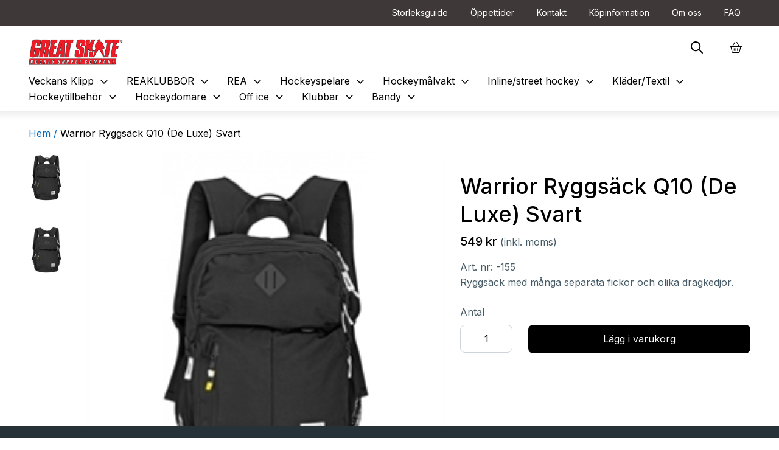

--- FILE ---
content_type: text/html; charset=utf-8
request_url: https://greatskate.se/catalog/products/warrior-ryggsaeck-q10
body_size: 15719
content:
<!DOCTYPE html>
<html lang="sv">
  <head>
    <meta name="ahrefs-site-verification" content="a9d3634029198a35e5e46f9d07d3e9bbe107340592ef6864473cd27a8b538dc0">

        <!-- Google Tag Manager -->
<script>(function(w,d,s,l,i){w[l]=w[l]||[];w[l].push({'gtm.start':
new Date().getTime(),event:'gtm.js'});var f=d.getElementsByTagName(s)[0],
j=d.createElement(s),dl=l!='dataLayer'?'&l='+l:'';j.async=true;j.src=
'https://www.googletagmanager.com/gtm.js?id='+i+dl;f.parentNode.insertBefore(j,f);
})(window,document,'script','dataLayer','GTM-MR3K62CP');</script>
<!-- End Google Tag Manager -->

    <meta name="google-site-verification" content="0nutsawzj6MUzNQdEGnon_9mEZkdJqF7pbNxePvLeX0" />
    
    <meta charset="utf-8">
    <meta name="viewport" content="width=device-width, initial-scale=1.0">
    <meta name="description" content="Ryggsäck med många separata fickor och olika dragkedjor.">
    <meta name="keywords" content="">

    <title>Warrior Ryggsäck Q10 (De Luxe) Svart</title>
    
    <!-- HREFLANG -->
    <link rel="alternate" hreflang="sv-se" href="https://greatskate.se/catalog/products/warrior-ryggsaeck-q10"/>
    
    <!-- Canonical -->
    <link href="https://greatskate.se/catalog/products/warrior-ryggsaeck-q10" rel="canonical" />
    
    
    <!-- Cache busting -->
    

    


<script src="/assets/wm3-public-0e224ac94b6c7faaff9913fc7a39f9cd1a47ae4548f98da637003c5b5598723a.js"></script>

<script src="/assets/wm3-public-webshop-349188ef07b28b85b6aa6f456645d36952814baf4882ee442ac0ec125baa9174.js"></script>
<script>window.current_currency = {"id":829,"name":"SEK","iso_4217":"SEK","exchange_rate":"1.0","decimal_mark":".","symbol":" kr","symbol_after_amount":true,"thousands_separator":" ","is_default":true,"enabled":true};</script>


<script src="/assets/wm3-login-3419281384b53320e997addf3493e8283cb427b811fdb87d69a3e7626812f9a5.js"></script>

<script>window.wm3 = {domain: 'enode.site', subdomain: 'greatskate', recaptchaEnabled: false};</script>

<meta name="csrf-param" content="authenticity_token" />
<meta name="csrf-token" content="l7m_bVcgFN_sl-g_AqB4SXX8Dp8sB862QF41ANTSOXnYbJk6fUNI3fapmLw5dxGWPGAASA3sORoXkK2d2PQKww" />
    
    <script>
      window.translations = {"+":"+","-":"-","SKU":"SKU","VAT":"MOMS","Cart":"Varukorg","City":"Stad","Edit":"Redigera","1_day":"En dag","Abort":"Avbryt","Email":"Emejl","Phone":"Telefon","Price":"Pris","Total":"Total","Remove":"Ta bort","Street":"Gata","1_month":"En månad","Address":"Adress","Product":"Produkt","Summary":"Sammanfattning","To cart":"Till varukorgen","welcome":"Välkommen","Activate":"Aktivera","Quantity":"Antal","Shipping":"Frakt","Subtotal":"Subtotal","Zip code":"Postnummer","name_asc":"Namn A-Ö","Last name":"Efternamn","Your cart":"Din varukorg","name_desc":"Namn Ö-A","price_asc":"Lägsta pris","Empty cart":"Töm varukorgen","First name":"Förnamn","Loading...":"Laddar...","Order date":"Order datum","To payment":"Till betalning","price_desc":"Högsta pris","${{number}}":"{{number}} kr","Remove item":"Ta bort produkt","To checkout":"Till kassan","Order number":"Ordernummer","Your address":"Din adress","Discount code":"Rabattkod","Free shipping":"Fri frakt","Go to payment":"Gå till betalning","To checkout-2":"To checkout-2","invalid_login":"Email eller lösenord stämmer inte","unknown_email":"Känner inte igen e-postadressen","Choose address":"Välj adress","Complete order":"Slutför beställning","Order discount":"Orderrabatt","Order overview":"Orderöversikt","Payment Method":"Betalmetod","Payment method":"Betalmetod","Service points":"Utlämningställen","password_reset":"Återställning av lösenord","Billing address":"Fakturaadress","Payment methods":"Betalningsmetoder","Shipping Method":"Fraktmetod","Lägg i varukorg":"Lägg i varukorg","Shipping address":"Fraktadress","Order information":"Orderinformation","Other information":"Övrig information","available_on_desc":"Senast tillagd","Footerns info text":"Amet minim mollit non deserunt ullamco est sit aliqua dolor do amet sint. Velit officia consequat duis.","Quantity {{count}}":"Antal: {{count}}","Transaction number":"Transaktionsnummer","Your cart is empty":"Din varukorg är tom","order_confirmation":"Orderbekräftelse","order_notification":"Ordernotis","Tillagd i varukorg!":"Tillagd i varukorg!","customer_registered":"Kund är registrerad","Nedlagd i varukorgen":"Produkten tillagd i varukorgen","Shipping information":"Fraktinformation","Terms and conditions":"Villkor","Invalid campaign code":"Ogiltig kampanjkod","shipment_notification":"Leveransbekräftelse","Enter temporary address":"Ange tillfällig adress","Thank you for your order":"Tack för din order","Number of items {{count}}":"Antal produkter: {{count}}","Thank you for your order!":"Tack för din order!","Choose address empty option":"Välj adress","Your selected service point":"Ditt valda utlämningsställe","Campaign code {{newCode}} added":"Kampanjkod {{newCode}} använd","An order confirmation was sent to":"En orderbekräftelse har skickats till","Campaign code {{oldCode}} removed":"Kampanjkod {{oldCode}} borttagen","Enable different shipping address":"Aktivera alternativ fraktadress","{{newQty}} {{name}} {{sku}} added":"{{newQty}} {{name}} {{sku}} tillagd","Disable different shipping address":"Inaktivera alternativ fraktadress","You haven't chosen a service point.":"Du har inte valt utlämningsställe.","{{oldQty}} {{name}} {{sku}} removed":"{{oldQty}} {{name}} {{sku}} borttagen","Your order information follows below":"Din beställningsinformation följer nedan","Your order number is {{orderNumber}}":"Ditt ordernummer är {{orderNumber}}","Are you sure you want to empty the cart?":"Är du säker på att du vill tömma varukorgen?","Inget resultat hittades för din sökning":"Inget resultat hittades för din sökning","Order confirmation has been sent to {{email}}":"En orderbekräftelse har skickats till {{email}}","Campaign code {{oldCode}} changed to {{newCode}}":"Kampanjkod {{oldCode}} ändrad till {{newCode}}","By completing the order you agree to the {{terms}}":"Genom att slutföra din beställning godkänner du {{terms}}","Order confirmation will been sent to your email address.":"En orderbekräftelse kommer att skickas till din e-postadress.","{{name}} {{sku}} decreased from {{oldQty}} to {{newQty}}":"{{name}} {{sku}} minskad från {{oldQty}} till {{newQty}}","{{name}} {{sku}} increased from {{oldQty}} to {{newQty}}":"{{name}} {{sku}} ökad från {{oldQty}} till {{newQty}}","Your selected service point isn't an option for your current address.":"Ditt valda utlämningsställe är inte ett alternativ för din angivna adress."};
      window.showTaxes=true;
      window.shopCurrency='SEK';
      var current_locale = "sv"
    </script>

    <!-- Styles -->
     <link rel="stylesheet" href="https://stackpath.bootstrapcdn.com/bootstrap/4.5.0/css/bootstrap.min.css" integrity="sha384-9aIt2nRpC12Uk9gS9baDl411NQApFmC26EwAOH8WgZl5MYYxFfc+NcPb1dKGj7Sk" crossorigin="anonymous"> <!-- Bootstrap -->
    <link href="https://fonts.googleapis.com/icon?family=Material+Icons" rel="stylesheet"> <!-- Material Icons -->
    <link rel="stylesheet" href="https://cdnjs.cloudflare.com/ajax/libs/hamburgers/1.1.3/hamburgers.min.css" /> <!-- Hamburger menu --> 
    <link rel="stylesheet" href="https://cdnjs.cloudflare.com/ajax/libs/slick-carousel/1.9.0/slick.min.css" integrity="sha256-UK1EiopXIL+KVhfbFa8xrmAWPeBjMVdvYMYkTAEv/HI=" crossorigin="anonymous" /> <!-- Slick slider -->
    <link rel="stylesheet" href="https://fonts.googleapis.com/css2?family=Material+Symbols+Outlined:opsz,wght,FILL,GRAD@48,400,0,0" />
    <link rel="preconnect" href="https://fonts.googleapis.com">
    <link rel="preconnect" href="https://fonts.gstatic.com" crossorigin>
    <link href="https://fonts.googleapis.com/css2?family=Inter:wght@400;500;700&display=swap" rel="stylesheet">
    <link href="https://s3-eu-west-1.amazonaws.com/static.wm3.se/sites/1117/templates/main.css?4" rel="stylesheet">
    <link href="https://s3-eu-west-1.amazonaws.com/static.wm3.se/sites/1117/templates/responsive.css?version=1.2444" rel="stylesheet">
    <link href="https://s3-eu-west-1.amazonaws.com/static.wm3.se/sites/1117/templates/autocomplete.css?version=1.2444" rel="stylesheet">
    <link rel="alternate" type="application/rss+xml" href="/sv/a.rss" title="RSS Feed">

    <!-- HTML5 shim, for IE6-8 support of HTML5 elements -->
    <!--[if lt IE 9]>
      <script src="http://html5shim.googlecode.com/svn/trunk/html5.js"></script>
    <![endif]-->
    
    <style>
    /* children choosable colors from site-properties*/
    .primaryDark{
      background:#000;
    }
    .primaryMedium{
     background:#000;
    }
    button.primaryMedium{
    transition-property: background;
    transition-duration: 1s;
    }
    
    button.primaryMedium:hover{
      transition-property: background;
      transition-duration: 1s;
      background:#000;
    }
    .primaryLight{
     background:#056cbd;
    }
    .nav-prod-item a:hover{
    color: #000!important;
    }
    
     .primaryDarkTxt{
    color: #000!important;
    }
    
    .primaryMediumTxt{
    color: #000;
    }
    
    a.primaryMediumTxt:hover{
      color: #000!important
    }
    
   
    
     .primaryLightTxt{
    color: #056cbd;
    }
    
    #breadcrumb li a:hover{
    color: #000!important
    }
  
    .start-slide-text h1{
      color: #000;
      
    }
    
    .start-slide-text.lightMode h1, .start-slide-text.lightMode h2 {
    color: #fff;
    }
    
    .start-slide-text a{
    transition-property: background, color;
    transition-duration: 1s;
    background: none;
    border: 1px solid #000;
    color: #000;
    }
    
    .start-slide-text.lightMode p a{
    color: #fff;
    border: 1px solid #fff;
    }

    .start-slide-text a:hover{
      transition-property: background, color;
      transition-duration: 1s;
      color: #fff;
      text-decoration: none;
      background: #000;
    }
    
   .start-slide-text.lightMode p a:hover{
   color: #000;
   background: #fff;
   
   }
   
   .otherPuff a{
   transition-property: color;
   transition-duration: 1s;
   color:#000;
   }
   .otherPuff a:hover{ 
   transition-property: color;
   transition-duration: 1s;
    color: #000;
   }
   
   .primaryBtn{
  transition-property: background;
  transition-duration: 1s;
   background: #000;
   color:#fff;
   }
  .primaryBtn:hover{
  transition-property: background;
  transition-duration: 1s;
   background: #000;
  }
  
  .contact-two a{
    color: #000;
  }
  .contact-two a:hover{
  color: #000
  }
  
  .contact-two p:last-of-type{
  color: #000;
  }
  
  .article-date{
  color: #000;
  }
  
  .to-shop{
    transition-property: background, border;
    transition-duration: 1s;
    border: 1px solid #000;
    background: none;
  }
  .to-shop span{
   transition-property: color;
    transition-duration: 1s;
    color:#000;
  }
  
 
  .to-shop:hover{
    transition-property: background, border;
    transition-duration: 1s;
    border: 1px solid #000;
    background: #000;
  }
  .to-shop:hover span{
  transition-property: color;
  transition-duration: 1s;
  color: #fff;
  }
  
  .profile-pages-name:hover span{
  color: #000;
  }
    
  
  .changeBtn{
  color: #000; 
  }
  .changeBtn:hover{
  color: #000;
  
  }
  
  .new-adress-from-profile: hover{
  color: #000;
  }
  
  .createOrder{
    transition-property: background, border, color;
    transition-duration: 1s;
    border: 1px solid #000;
    color: #000;
    background: none;
  }
  
  .createOrder:hover{
    transition-property: background, border, color;
    transition-duration: 1s;
    border: 1px solid #000;
    color: #fff;
    background: #000;
    }
  @media (max-width: 992px){
   .nav-prod-item a:hover{
   color: #263238!important;
   }
   
   
   .slick-dots li button:before{
    background: #000;
    opacity: 0.25;
   }
   
    li.slick-active button:before{
      background: #000;
      opacity: 1;
  }
   
  }
  
   
    
    
    </style>


  </head>
  <body>
    <main>
    
    <!-- Google Tag Manager (noscript) -->
<noscript><iframe src="https://www.googletagmanager.com/ns.html?id=GTM-MR3K62CP"
height="0" width="0" style="display:none;visibility:hidden"></iframe></noscript>
<!-- End Google Tag Manager (noscript) -->

      
       <div id="mobile-search " class="search-wrapper search-wrapper--mobile">
            <div class="input-wrapper search-input-wrapper">
              <form accept-charset="UTF-8" action="/catalog/products" method="get" id="header-search">
                <i class="material-icons">search</i>
                <input id="webbshop-search--mobile" type="text" class="searchField2" name="q" placeholder="Sök" style="outline: none;" autocomplete="off" />
              </form>
            </div>
          </div>
          <div class="mobile-overlay"></div>  
        <div class="top-bar d-none d-lg-block">
          <div class="container">
            <div class="d-flex justify-content-between">
              <div class="top-one"></div>
              <div class="top-two">
                <ul class="site-menu site-menu-root nav">
                
                  
                
                  
                
                  
                
                    
                      <li class="site-menu-item">
                        <a href="/storleksguide">Storleksguide</a>
                      </li>
                    
                  
                
                  
                
                  
                
                    
                      <li class="site-menu-item">
                        <a href="/oppettider">Öppettider</a>
                      </li>
                    
                  
                
                  
                
                    
                      <li class="site-menu-item">
                        <a href="/kontakt">Kontakt</a>
                      </li>
                    
                  
                
                  
                
                    
                      <li class="site-menu-item">
                        <a href="/kopinformation">Köpinformation</a>
                      </li>
                    
                  
                
                  
                
                    
                      <li class="site-menu-item">
                        <a href="/om-oss">Om oss</a>
                      </li>
                    
                  
                
                  
                
                    
                  
                
                  
                
                    
                  
                
                  
                
                    
                      <li class="site-menu-item">
                        <a href="/faq">FAQ</a>
                      </li>
                    
                  
                
                  
                
                    
                  
                
                </ul>
                
              </div>
            </div>
          </div>
        </div>
        
        <div class="nav-bar shadowSM">
         <div class="container">
          <div class="d-flex justify-content-between">
              <div class="nav-logo"><a href="/"><img src="https://d1da7yrcucvk6m.cloudfront.net/sites/1117/media/1012219_small_greatskate.png" alt="Logotyp Roupez"></a></div>
              
               
                <div class="nav-third ">    
                  <div class="icon-circle search-icon">
                    <img src="https://s3-eu-west-1.amazonaws.com/static.wm3.se/sites/1117/template_assets/magnifying-glass-regular.svg" alt="sök">
                  </div>
                  
                  <div class="icon-circle bag-icon">
                    <a href="/w/cart">
                      
                      <img src="https://s3-eu-west-1.amazonaws.com/static.wm3.se/sites/1117/template_assets/basket-shopping-light.svg" alt="varukorg">
                    </a>
                    
                    <div class="cart-top-message">
                    <a href="/w/cart" class="subtitle1"><span>Gå till varukorg</span> <span class="arrow_icon material-symbols-outlined">arrow_right_alt</span></a>
                    </div>
                        
                  </div>
                  
                  <div class="hamburger d-lg-none">
                  <img src="https://s3-eu-west-1.amazonaws.com/static.wm3.se/sites/1117/template_assets/roupez_hamburger.svg">
                  </div>
                </div> 
                
          </div>
          <div class="d-flex justify-content-between">
            
            
            <!--- MENU---->
            
            
                          <div class="nav-prod">
            <div class="insideView">
            <div class="closeMobileMenu"><span class="material-symbols-outlined">close</span></div>
            
         
            
            
             
             
           
             
                <div class="nav-prod-item has-child">
                   
                     
                    <a href="/catalog/groups/veckans-klipp" class="text-top-menu">Veckans Klipp
                      <span class="material-symbols-outlined icon-top-menu">expand_more</span> 
                    
                  </a>
                
                  <div class="nav-prod-item-submenu shadowMD">
                    <div class="container"> 
                      <p class="subtitle1 subMenuTitle">Veckans Klipp</p>
                      <ul>
                      
          
                      <div class="sub-First sub-menu-cols">
                        
                          <li class="submenu-items">
                            
                            
                              <a  href="/catalog/groups/kroppsskydd">Kroppsskydd</a>
                               
                            
                          
                          
                         </li>
                       
                          <li class="submenu-items">
                            
                            
                              <a  href="/catalog/groups/skridskor34">Skridskor</a>
                               
                            
                          
                          
                         </li>
                       
                          <li class="submenu-items">
                            
                            
                              <a  href="/catalog/groups/ovrigt1">Övrigt</a>
                               
                            
                          
                          
                         </li>
                       
                      </div>
                      <div class="sub-Second sub-menu-cols">
                       
                              <li class="submenu-items">
                             
                              <a  href="/catalog/groups/bagar1">Bagar</a>
                               
                            
                          
                          
                         </li>
                      
                              <li class="submenu-items">
                             
                              <a  href="/catalog/groups/hockeyklubbor31">Hockeyklubbor</a>
                               
                            
                          
                          
                         </li>
                      
                              <li class="submenu-items">
                             
                              <a  href="/catalog/groups/hockeyhjalmar31">Hockeyhjälmar</a>
                               
                            
                          
                          
                         </li>
                      
                      </div>
                      
                      <div class="sub-third sub-menu-cols">
                      
                          
                             <li class="submenu-items">
                             
                              <a  href="/catalog/groups/hockeymalvakt31">Hockeymålvakt</a>
                               
                            
                          
                          
                         </li>
                      
                          
                             <li class="submenu-items">
                             
                              <a  href="/catalog/groups/hockeybyxor31">Hockeybyxor</a>
                               
                            
                          
                          
                         </li>
                      
                          
                             <li class="submenu-items">
                             
                              <a  href="/catalog/groups/textil">Textil</a>
                               
                            
                          
                          
                         </li>
                      
                          
                             <li class="submenu-items">
                             
                              <a  href="/catalog/groups/skridskoskenor">Skridskoskenor</a>
                               
                            
                          
                          
                         </li>
                      
                      </div>
                      </ul>
                    </div>
                   </div>
                
              </div>
             
             
           
             
                <div class="nav-prod-item has-child">
                   
                     
                    <a href="/catalog/groups/reaklubbor" class="text-top-menu">REAKLUBBOR
                      <span class="material-symbols-outlined icon-top-menu">expand_more</span> 
                    
                  </a>
                
                  <div class="nav-prod-item-submenu shadowMD">
                    <div class="container"> 
                      <p class="subtitle1 subMenuTitle">REAKLUBBOR</p>
                      <ul>
                      
          
                      <div class="sub-First sub-menu-cols">
                        
                          <li class="submenu-items">
                            
                            
                             <a href="/catalog/groups/senior7" class="text-sub-menu">Senior</a>
                              <span class="material-symbols-outlined icon-sub-menu">expand_more</span>
                            
                          
                          
                      
                          <ul class="child-child">
                            
                              <li>
                                <a href="/catalog/groups/ccm71">
                                  CCM
                                </a>
                              </li>
                            
                              <li>
                                <a href="/catalog/groups/bauer53">
                                  Bauer
                                </a>
                              </li>
                            
                              <li>
                                <a href="/catalog/groups/warrior322">
                                  Warrior
                                </a>
                              </li>
                            
                          </ul>
                          
                         </li>
                       
                          <li class="submenu-items">
                            
                            
                             <a href="/catalog/groups/intermediate7" class="text-sub-menu">Intermediate</a>
                              <span class="material-symbols-outlined icon-sub-menu">expand_more</span>
                            
                          
                          
                      
                          <ul class="child-child">
                            
                              <li>
                                <a href="/catalog/groups/ccm678">
                                  CCM
                                </a>
                              </li>
                            
                              <li>
                                <a href="/catalog/groups/bauer32">
                                  Bauer
                                </a>
                              </li>
                            
                              <li>
                                <a href="/catalog/groups/warrior21">
                                  Warrior
                                </a>
                              </li>
                            
                          </ul>
                          
                         </li>
                       
                          <li class="submenu-items">
                            
                            
                             <a href="/catalog/groups/junior7" class="text-sub-menu">Junior </a>
                              <span class="material-symbols-outlined icon-sub-menu">expand_more</span>
                            
                          
                          
                      
                          <ul class="child-child">
                            
                              <li>
                                <a href="/catalog/groups/ccm12">
                                  CCM 
                                </a>
                              </li>
                            
                              <li>
                                <a href="/catalog/groups/bauer12">
                                  Bauer
                                </a>
                              </li>
                            
                              <li>
                                <a href="/catalog/groups/warrior121">
                                  Warrior
                                </a>
                              </li>
                            
                          </ul>
                          
                         </li>
                       
                      </div>
                      <div class="sub-Second sub-menu-cols">
                       
                              <li class="submenu-items">
                             
                             <a href="/catalog/groups/knatte7" class="text-sub-menu">Knatte</a>
                              <span class="material-symbols-outlined icon-sub-menu">expand_more</span>
                            
                          
                          
                      
                          <ul class="child-child">
                            
                              <li>
                                <a href="/catalog/groups/warrior123">
                                  Warrior
                                </a>
                              </li>
                            
                              <li>
                                <a href="/catalog/groups/ccm1233">
                                  CCM
                                </a>
                              </li>
                            
                              <li>
                                <a href="/catalog/groups/bauer123">
                                  Bauer
                                </a>
                              </li>
                            
                          </ul>
                          
                         </li>
                      
                      </div>
                      
                      <div class="sub-third sub-menu-cols">
                      
                      </div>
                      </ul>
                    </div>
                   </div>
                
              </div>
             
             
           
             
                <div class="nav-prod-item has-child">
                   
                     
                    <a href="/catalog/groups/rea" class="text-top-menu">REA
                      <span class="material-symbols-outlined icon-top-menu">expand_more</span> 
                    
                  </a>
                
                  <div class="nav-prod-item-submenu shadowMD">
                    <div class="container"> 
                      <p class="subtitle1 subMenuTitle">REA</p>
                      <ul>
                      
          
                      <div class="sub-First sub-menu-cols">
                        
                          <li class="submenu-items">
                            
                            
                             <a href="/catalog/groups/bauerreaa" class="text-sub-menu">Bauer</a>
                              <span class="material-symbols-outlined icon-sub-menu">expand_more</span>
                            
                          
                          
                      
                          <ul class="child-child">
                            
                              <li>
                                <a href="/catalog/groups/axelskydd33">
                                  Axelskydd
                                </a>
                              </li>
                            
                              <li>
                                <a href="/catalog/groups/skridskor31">
                                  Skridskor
                                </a>
                              </li>
                            
                              <li>
                                <a href="/catalog/groups/malvakt">
                                  Målvakt
                                </a>
                              </li>
                            
                              <li>
                                <a href="/catalog/groups/kl">
                                  Kläder/Textil
                                </a>
                              </li>
                            
                              <li>
                                <a href="/catalog/groups/benskydd33">
                                  Benskydd
                                </a>
                              </li>
                            
                              <li>
                                <a href="/catalog/groups/hjalmar">
                                  Hjälmar
                                </a>
                              </li>
                            
                              <li>
                                <a href="/catalog/groups/handskar34">
                                  Handskar
                                </a>
                              </li>
                            
                              <li>
                                <a href="/catalog/groups/armbagsskydd31">
                                  Armbågsskydd
                                </a>
                              </li>
                            
                              <li>
                                <a href="/catalog/groups/byxor3">
                                  Byxor
                                </a>
                              </li>
                            
                          </ul>
                          
                         </li>
                       
                          <li class="submenu-items">
                            
                            
                             <a href="/catalog/groups/warriorreaa" class="text-sub-menu">Warrior</a>
                              <span class="material-symbols-outlined icon-sub-menu">expand_more</span>
                            
                          
                          
                      
                          <ul class="child-child">
                            
                              <li>
                                <a href="/catalog/groups/kroppskydd">
                                  Kroppskydd
                                </a>
                              </li>
                            
                              <li>
                                <a href="/catalog/groups/handskar22">
                                  Handskar
                                </a>
                              </li>
                            
                              <li>
                                <a href="/catalog/groups/malvakt21">
                                  Målvakt
                                </a>
                              </li>
                            
                              <li>
                                <a href="/catalog/groups/hjalmar22">
                                  Hjälmar
                                </a>
                              </li>
                            
                              <li>
                                <a href="/catalog/groups/armbagsskydd34">
                                  Armbågsskydd
                                </a>
                              </li>
                            
                          </ul>
                          
                         </li>
                       
                          <li class="submenu-items">
                            
                            
                             <a href="/catalog/groups/ccmreaa" class="text-sub-menu">CCM</a>
                              <span class="material-symbols-outlined icon-sub-menu">expand_more</span>
                            
                          
                          
                      
                          <ul class="child-child">
                            
                              <li>
                                <a href="/catalog/groups/diverse">
                                  Diverse
                                </a>
                              </li>
                            
                              <li>
                                <a href="/catalog/groups/handskar31">
                                  Handskar
                                </a>
                              </li>
                            
                              <li>
                                <a href="/catalog/groups/kladertextil">
                                  Kläder/Textil
                                </a>
                              </li>
                            
                              <li>
                                <a href="/catalog/groups/axelskydd21">
                                  Axelskydd
                                </a>
                              </li>
                            
                              <li>
                                <a href="/catalog/groups/armbagsskydd21">
                                  Armbågsskydd
                                </a>
                              </li>
                            
                              <li>
                                <a href="/catalog/groups/malvakt33">
                                  Målvakt
                                </a>
                              </li>
                            
                              <li>
                                <a href="/catalog/groups/skridskor33">
                                  Skridskor
                                </a>
                              </li>
                            
                              <li>
                                <a href="/catalog/groups/hjalm">
                                  Hjälmar
                                </a>
                              </li>
                            
                              <li>
                                <a href="/catalog/groups/byxor2">
                                  Byxor
                                </a>
                              </li>
                            
                              <li>
                                <a href="/catalog/groups/benskydd44">
                                  Benskydd
                                </a>
                              </li>
                            
                          </ul>
                          
                         </li>
                       
                      </div>
                      <div class="sub-Second sub-menu-cols">
                       
                      </div>
                      
                      <div class="sub-third sub-menu-cols">
                      
                      </div>
                      </ul>
                    </div>
                   </div>
                
              </div>
             
             
           
             
                <div class="nav-prod-item has-child">
                   
                     
                    <a href="/catalog/groups/hockeyspelare" class="text-top-menu">Hockeyspelare
                      <span class="material-symbols-outlined icon-top-menu">expand_more</span> 
                    
                  </a>
                
                  <div class="nav-prod-item-submenu shadowMD">
                    <div class="container"> 
                      <p class="subtitle1 subMenuTitle">Hockeyspelare</p>
                      <ul>
                      
          
                      <div class="sub-First sub-menu-cols">
                        
                          <li class="submenu-items">
                            
                            
                             <a href="/catalog/groups/hockeyklubbor" class="text-sub-menu">Hockeyklubbor</a>
                              <span class="material-symbols-outlined icon-sub-menu">expand_more</span>
                            
                          
                          
                      
                          <ul class="child-child">
                            
                              <li>
                                <a href="/catalog/groups/ccm">
                                  Senior
                                </a>
                              </li>
                            
                              <li>
                                <a href="/catalog/groups/bauer">
                                  Intermediate
                                </a>
                              </li>
                            
                              <li>
                                <a href="/catalog/groups/junior">
                                  Junior
                                </a>
                              </li>
                            
                              <li>
                                <a href="/catalog/groups/knatte">
                                  Knatte
                                </a>
                              </li>
                            
                          </ul>
                          
                         </li>
                       
                          <li class="submenu-items">
                            
                            
                             <a href="/catalog/groups/skridskor" class="text-sub-menu">Skridskor</a>
                              <span class="material-symbols-outlined icon-sub-menu">expand_more</span>
                            
                          
                          
                      
                          <ul class="child-child">
                            
                              <li>
                                <a href="/catalog/groups/seniorsk">
                                  Senior
                                </a>
                              </li>
                            
                              <li>
                                <a href="/catalog/groups/intermediatesk">
                                  Intermediate
                                </a>
                              </li>
                            
                              <li>
                                <a href="/catalog/groups/juniorsk">
                                  Junior
                                </a>
                              </li>
                            
                              <li>
                                <a href="/catalog/groups/knattsk">
                                  Knatte
                                </a>
                              </li>
                            
                          </ul>
                          
                         </li>
                       
                          <li class="submenu-items">
                            
                            
                             <a href="/catalog/groups/skenorr" class="text-sub-menu">Skenor</a>
                              <span class="material-symbols-outlined icon-sub-menu">expand_more</span>
                            
                          
                          
                      
                          <ul class="child-child">
                            
                              <li>
                                <a href="/catalog/groups/ccmr">
                                  CCM
                                </a>
                              </li>
                            
                              <li>
                                <a href="/catalog/groups/bauerr">
                                  Bauer
                                </a>
                              </li>
                            
                          </ul>
                          
                         </li>
                       
                      </div>
                      <div class="sub-Second sub-menu-cols">
                       
                              <li class="submenu-items">
                             
                             <a href="/catalog/groups/hockeyskydd" class="text-sub-menu">Hockeyskydd</a>
                              <span class="material-symbols-outlined icon-sub-menu">expand_more</span>
                            
                          
                          
                      
                          <ul class="child-child">
                            
                              <li>
                                <a href="/catalog/groups/benskydd">
                                  Benskydd
                                </a>
                              </li>
                            
                              <li>
                                <a href="/catalog/groups/axelskydd">
                                  Axelskydd
                                </a>
                              </li>
                            
                              <li>
                                <a href="/catalog/groups/armbagsskydd">
                                  Armbågsskydd
                                </a>
                              </li>
                            
                              <li>
                                <a href="/catalog/groups/hockeybyxor">
                                  Hockeybyxor
                                </a>
                              </li>
                            
                              <li>
                                <a href="/catalog/groups/suspensoar">
                                  Suspensoar
                                </a>
                              </li>
                            
                              <li>
                                <a href="/catalog/groups/halsskydd">
                                  Halsskydd
                                </a>
                              </li>
                            
                          </ul>
                          
                         </li>
                      
                              <li class="submenu-items">
                             
                             <a href="/catalog/groups/hockeyhandskar" class="text-sub-menu">Hockeyhandskar</a>
                              <span class="material-symbols-outlined icon-sub-menu">expand_more</span>
                            
                          
                          
                      
                          <ul class="child-child">
                            
                              <li>
                                <a href="/catalog/groups/Senior-handskar">
                                  Senior
                                </a>
                              </li>
                            
                              <li>
                                <a href="/catalog/groups/intermediatehandske">
                                  Intermediate
                                </a>
                              </li>
                            
                              <li>
                                <a href="/catalog/groups/Junioe-handskar%20">
                                  Junior
                                </a>
                              </li>
                            
                              <li>
                                <a href="/catalog/groups/Knatte-handskar%20">
                                  Knatte
                                </a>
                              </li>
                            
                          </ul>
                          
                         </li>
                      
                              <li class="submenu-items">
                             
                             <a href="/catalog/groups/hockeyhjalmar" class="text-sub-menu">Hockeyhjälmar</a>
                              <span class="material-symbols-outlined icon-sub-menu">expand_more</span>
                            
                          
                          
                      
                          <ul class="child-child">
                            
                              <li>
                                <a href="/catalog/groups/med-galler">
                                  Med galler
                                </a>
                              </li>
                            
                              <li>
                                <a href="/catalog/groups/utan-galler">
                                  Utan galler
                                </a>
                              </li>
                            
                              <li>
                                <a href="/catalog/groups/gallerhelvisir">
                                  Galler/helvisir
                                </a>
                              </li>
                            
                              <li>
                                <a href="/catalog/groups/visir">
                                  Hockeyvisir
                                </a>
                              </li>
                            
                          </ul>
                          
                         </li>
                      
                      </div>
                      
                      <div class="sub-third sub-menu-cols">
                      
                      </div>
                      </ul>
                    </div>
                   </div>
                
              </div>
             
             
           
             
                <div class="nav-prod-item has-child">
                   
                     
                    <a href="/catalog/groups/hockeymalvakt" class="text-top-menu">Hockeymålvakt
                      <span class="material-symbols-outlined icon-top-menu">expand_more</span> 
                    
                  </a>
                
                  <div class="nav-prod-item-submenu shadowMD">
                    <div class="container"> 
                      <p class="subtitle1 subMenuTitle">Hockeymålvakt</p>
                      <ul>
                      
          
                      <div class="sub-First sub-menu-cols">
                        
                          <li class="submenu-items">
                            
                            
                             <a href="/catalog/groups/malvaktsklubbor" class="text-sub-menu">Målvaktsklubbor</a>
                              <span class="material-symbols-outlined icon-sub-menu">expand_more</span>
                            
                          
                          
                      
                          <ul class="child-child">
                            
                              <li>
                                <a href="/catalog/groups/senior-mvkl">
                                  Senior
                                </a>
                              </li>
                            
                              <li>
                                <a href="/catalog/groups/intermediate-mvkl">
                                  Intermediate
                                </a>
                              </li>
                            
                              <li>
                                <a href="/catalog/groups/junior-mvkl">
                                  Junior
                                </a>
                              </li>
                            
                              <li>
                                <a href="/catalog/groups/knatte-mvkl">
                                  Knatte
                                </a>
                              </li>
                            
                          </ul>
                          
                         </li>
                       
                          <li class="submenu-items">
                            
                            
                             <a href="/catalog/groups/malvaktsbenskydd" class="text-sub-menu">Målvaktsbenskydd</a>
                              <span class="material-symbols-outlined icon-sub-menu">expand_more</span>
                            
                          
                          
                      
                          <ul class="child-child">
                            
                              <li>
                                <a href="/catalog/groups/senior-mvben">
                                  Senior
                                </a>
                              </li>
                            
                              <li>
                                <a href="/catalog/groups/intermediate-mvben">
                                  Intermediate
                                </a>
                              </li>
                            
                              <li>
                                <a href="/catalog/groups/junior-mvben">
                                  Junior
                                </a>
                              </li>
                            
                              <li>
                                <a href="/catalog/groups/Knatte">
                                  Knatte
                                </a>
                              </li>
                            
                          </ul>
                          
                         </li>
                       
                          <li class="submenu-items">
                            
                            
                             <a href="/catalog/groups/malvaktsskridskor" class="text-sub-menu">Målvaktsskridskor</a>
                              <span class="material-symbols-outlined icon-sub-menu">expand_more</span>
                            
                          
                          
                      
                          <ul class="child-child">
                            
                              <li>
                                <a href="/catalog/groups/senior-mvsk">
                                  Senior
                                </a>
                              </li>
                            
                              <li>
                                <a href="/catalog/groups/intermediate-mvsk">
                                  Intermediate
                                </a>
                              </li>
                            
                              <li>
                                <a href="/catalog/groups/junior-mvsk">
                                  Junior
                                </a>
                              </li>
                            
                              <li>
                                <a href="/catalog/groups/knattem%C3%A5lskate">
                                  Knatte
                                </a>
                              </li>
                            
                          </ul>
                          
                         </li>
                       
                      </div>
                      <div class="sub-Second sub-menu-cols">
                       
                              <li class="submenu-items">
                             
                             <a href="/catalog/groups/malvaktskombinat" class="text-sub-menu">Målvaktskombinat</a>
                              <span class="material-symbols-outlined icon-sub-menu">expand_more</span>
                            
                          
                          
                      
                          <ul class="child-child">
                            
                              <li>
                                <a href="/catalog/groups/senior-mvkom">
                                  Senior
                                </a>
                              </li>
                            
                              <li>
                                <a href="/catalog/groups/intermediate-mvkom">
                                  Intermediate
                                </a>
                              </li>
                            
                              <li>
                                <a href="/catalog/groups/junior-kommv">
                                  Junior
                                </a>
                              </li>
                            
                              <li>
                                <a href="/catalog/groups/knatte-mvkom">
                                  Knatte
                                </a>
                              </li>
                            
                          </ul>
                          
                         </li>
                      
                              <li class="submenu-items">
                             
                             <a href="/catalog/groups/malvaktsbyxor" class="text-sub-menu">Målvaktsbyxor</a>
                              <span class="material-symbols-outlined icon-sub-menu">expand_more</span>
                            
                          
                          
                      
                          <ul class="child-child">
                            
                              <li>
                                <a href="/catalog/groups/senior-mvbyc">
                                  Senior
                                </a>
                              </li>
                            
                              <li>
                                <a href="/catalog/groups/intermediate-mvbyx">
                                  Intermediate
                                </a>
                              </li>
                            
                              <li>
                                <a href="/catalog/groups/junior-mvbyx">
                                  Junior
                                </a>
                              </li>
                            
                          </ul>
                          
                         </li>
                      
                              <li class="submenu-items">
                             
                             <a href="/catalog/groups/malvakts-plock" class="text-sub-menu">Målvakts Plock</a>
                              <span class="material-symbols-outlined icon-sub-menu">expand_more</span>
                            
                          
                          
                      
                          <ul class="child-child">
                            
                              <li>
                                <a href="/catalog/groups/ccm-mvplo">
                                  Senior
                                </a>
                              </li>
                            
                              <li>
                                <a href="/catalog/groups/bauer-plo">
                                  Intermediate
                                </a>
                              </li>
                            
                              <li>
                                <a href="/catalog/groups/warrior-mvplo">
                                  Junior
                                </a>
                              </li>
                            
                              <li>
                                <a href="/catalog/groups/knatte-mvploo">
                                  Knatte
                                </a>
                              </li>
                            
                          </ul>
                          
                         </li>
                      
                      </div>
                      
                      <div class="sub-third sub-menu-cols">
                      
                          
                             <li class="submenu-items">
                             
                             <a href="/catalog/groups/malvaktshandskar" class="text-sub-menu">Målvakts Stöt</a>
                              <span class="material-symbols-outlined icon-sub-menu">expand_more</span>
                            
                          
                          
                      
                          <ul class="child-child">
                            
                              <li>
                                <a href="/catalog/groups/ccm-mvstot">
                                  Senior
                                </a>
                              </li>
                            
                              <li>
                                <a href="/catalog/groups/bauer-mvstot">
                                  Intermediate
                                </a>
                              </li>
                            
                              <li>
                                <a href="/catalog/groups/warrior-mvstot">
                                  Junior
                                </a>
                              </li>
                            
                              <li>
                                <a href="/catalog/groups/knatte-mvplo">
                                  Knatte
                                </a>
                              </li>
                            
                          </ul>
                          
                         </li>
                      
                          
                             <li class="submenu-items">
                             
                             <a href="/catalog/groups/malvaktsmasker" class="text-sub-menu">Målvaktsmasker</a>
                              <span class="material-symbols-outlined icon-sub-menu">expand_more</span>
                            
                          
                          
                      
                          <ul class="child-child">
                            
                              <li>
                                <a href="/catalog/groups/senior-mvmask">
                                  Senior
                                </a>
                              </li>
                            
                              <li>
                                <a href="/catalog/groups/junior-mvmask">
                                  Junior / Knatte
                                </a>
                              </li>
                            
                              <li>
                                <a href="/catalog/groups/masktillbehor">
                                  Masktillbehör
                                </a>
                              </li>
                            
                          </ul>
                          
                         </li>
                      
                          
                             <li class="submenu-items">
                             
                             <a href="/catalog/groups/malvaktsbagar" class="text-sub-menu">Målvaktsbagar</a>
                              <span class="material-symbols-outlined icon-sub-menu">expand_more</span>
                            
                          
                          
                      
                          <ul class="child-child">
                            
                              <li>
                                <a href="/catalog/groups/carrybag-mv">
                                  Carrybag
                                </a>
                              </li>
                            
                              <li>
                                <a href="/catalog/groups/wheelbag-mv">
                                  Wheelbag
                                </a>
                              </li>
                            
                              <li>
                                <a href="/catalog/groups/hjalmbag-mv">
                                  Helmetbag
                                </a>
                              </li>
                            
                          </ul>
                          
                         </li>
                      
                          
                             <li class="submenu-items">
                             
                             <a href="/catalog/groups/malvaktstillbehor" class="text-sub-menu">Målvaktstillbehör</a>
                              <span class="material-symbols-outlined icon-sub-menu">expand_more</span>
                            
                          
                          
                      
                          <ul class="child-child">
                            
                              <li>
                                <a href="/catalog/groups/galler-hockeymalvakt">
                                  Galler Hockeymålvakt
                                </a>
                              </li>
                            
                              <li>
                                <a href="/catalog/groups/knaskyddhockeym%C3%A5lvakt">
                                  Knäskydd Hockeymålvakt
                                </a>
                              </li>
                            
                              <li>
                                <a href="/catalog/groups/halsskydd1">
                                  Halsskydd Hockeymålvakt
                                </a>
                              </li>
                            
                              <li>
                                <a href="/catalog/groups/k%C3%A5porochst%C3%A5l">
                                  Kåpor och Stål Hockeymålvakt
                                </a>
                              </li>
                            
                              <li>
                                <a href="/catalog/groups/susparhockeym%C3%A5lvakt">
                                  Suspar Hockeymålvakt
                                </a>
                              </li>
                            
                              <li>
                                <a href="/catalog/groups/Underst%C3%A4llhockeym%C3%A5lvakt">
                                  Underställ Hockeymålvakt
                                </a>
                              </li>
                            
                              <li>
                                <a href="/catalog/groups/damask-och-hangslen-hockeymalvakt">
                                  Damask och Hängslen Hockeymålvakt
                                </a>
                              </li>
                            
                              <li>
                                <a href="/catalog/groups/ovriga-markenhockeym%C3%A5lvakt">
                                  Övriga Hockeymålvakt
                                </a>
                              </li>
                            
                          </ul>
                          
                         </li>
                      
                      </div>
                      </ul>
                    </div>
                   </div>
                
              </div>
             
             
           
             
                <div class="nav-prod-item has-child">
                   
                     
                    <a href="/catalog/groups/inlinehockey" class="text-top-menu">Inline/street hockey
                      <span class="material-symbols-outlined icon-top-menu">expand_more</span> 
                    
                  </a>
                
                  <div class="nav-prod-item-submenu shadowMD">
                    <div class="container"> 
                      <p class="subtitle1 subMenuTitle">Inline/street hockey</p>
                      <ul>
                      
          
                      <div class="sub-First sub-menu-cols">
                        
                          <li class="submenu-items">
                            
                            
                              <a  href="/catalog/groups/inlinehjul">Inlinehjul</a>
                               
                            
                          
                          
                         </li>
                       
                          <li class="submenu-items">
                            
                            
                              <a  href="/catalog/groups/inlineskridskor">Inlineskridskor</a>
                               
                            
                          
                          
                         </li>
                       
                          <li class="submenu-items">
                            
                            
                              <a  href="/catalog/groups/inlineutrustning">Inlineutrustning</a>
                               
                            
                          
                          
                         </li>
                       
                      </div>
                      <div class="sub-Second sub-menu-cols">
                       
                              <li class="submenu-items">
                             
                              <a  href="/catalog/groups/street-hockey">Street Hockey</a>
                               
                            
                          
                          
                         </li>
                      
                              <li class="submenu-items">
                             
                              <a  href="/catalog/groups/inlinetillbehor">Inlinetillbehör</a>
                               
                            
                          
                          
                         </li>
                      
                      </div>
                      
                      <div class="sub-third sub-menu-cols">
                      
                      </div>
                      </ul>
                    </div>
                   </div>
                
              </div>
             
             
           
             
                <div class="nav-prod-item has-child">
                   
                     
                    <a href="/catalog/groups/klader" class="text-top-menu">Kläder/Textil
                      <span class="material-symbols-outlined icon-top-menu">expand_more</span> 
                    
                  </a>
                
                  <div class="nav-prod-item-submenu shadowMD">
                    <div class="container"> 
                      <p class="subtitle1 subMenuTitle">Kläder/Textil</p>
                      <ul>
                      
          
                      <div class="sub-First sub-menu-cols">
                        
                          <li class="submenu-items">
                            
                            
                             <a href="/catalog/groups/strumpor" class="text-sub-menu">Strumpor</a>
                              <span class="material-symbols-outlined icon-sub-menu">expand_more</span>
                            
                          
                          
                      
                          <ul class="child-child">
                            
                              <li>
                                <a href="/catalog/groups/ccm-STRU">
                                  CCM
                                </a>
                              </li>
                            
                              <li>
                                <a href="/catalog/groups/bauer-stru">
                                  Bauer
                                </a>
                              </li>
                            
                              <li>
                                <a href="/catalog/groups/warrior-stru">
                                  Warrior
                                </a>
                              </li>
                            
                          </ul>
                          
                         </li>
                       
                          <li class="submenu-items">
                            
                            
                             <a href="/catalog/groups/jackor" class="text-sub-menu">Jackor </a>
                              <span class="material-symbols-outlined icon-sub-menu">expand_more</span>
                            
                          
                          
                      
                          <ul class="child-child">
                            
                              <li>
                                <a href="/catalog/groups/ccm-jack">
                                  CCM
                                </a>
                              </li>
                            
                              <li>
                                <a href="/catalog/groups/bauer-jack">
                                  Bauer
                                </a>
                              </li>
                            
                              <li>
                                <a href="/catalog/groups/warrior-jack">
                                  Warrior
                                </a>
                              </li>
                            
                          </ul>
                          
                         </li>
                       
                          <li class="submenu-items">
                            
                            
                             <a href="/catalog/groups/byxor" class="text-sub-menu">Byxor</a>
                              <span class="material-symbols-outlined icon-sub-menu">expand_more</span>
                            
                          
                          
                      
                          <ul class="child-child">
                            
                              <li>
                                <a href="/catalog/groups/ccm-byx">
                                  CCM
                                </a>
                              </li>
                            
                              <li>
                                <a href="/catalog/groups/bauer-byx">
                                  Bauer
                                </a>
                              </li>
                            
                              <li>
                                <a href="/catalog/groups/warrior-byx">
                                  Warrior
                                </a>
                              </li>
                            
                          </ul>
                          
                         </li>
                       
                      </div>
                      <div class="sub-Second sub-menu-cols">
                       
                              <li class="submenu-items">
                             
                             <a href="/catalog/groups/trojor" class="text-sub-menu">Tröjor </a>
                              <span class="material-symbols-outlined icon-sub-menu">expand_more</span>
                            
                          
                          
                      
                          <ul class="child-child">
                            
                              <li>
                                <a href="/catalog/groups/ccm-tro">
                                  CCM
                                </a>
                              </li>
                            
                              <li>
                                <a href="/catalog/groups/bauer-tro">
                                  Bauer
                                </a>
                              </li>
                            
                              <li>
                                <a href="/catalog/groups/warrior-tro">
                                  Warrior
                                </a>
                              </li>
                            
                          </ul>
                          
                         </li>
                      
                              <li class="submenu-items">
                             
                             <a href="/catalog/groups/t-shirts" class="text-sub-menu">T-shirts</a>
                              <span class="material-symbols-outlined icon-sub-menu">expand_more</span>
                            
                          
                          
                      
                          <ul class="child-child">
                            
                              <li>
                                <a href="/catalog/groups/ccm-shirt">
                                  CCM
                                </a>
                              </li>
                            
                              <li>
                                <a href="/catalog/groups/bauer-shirt">
                                  Bauer
                                </a>
                              </li>
                            
                              <li>
                                <a href="/catalog/groups/warrior-shirt">
                                  Warrior
                                </a>
                              </li>
                            
                          </ul>
                          
                         </li>
                      
                              <li class="submenu-items">
                             
                             <a href="/catalog/groups/shorts" class="text-sub-menu">Shorts</a>
                              <span class="material-symbols-outlined icon-sub-menu">expand_more</span>
                            
                          
                          
                      
                          <ul class="child-child">
                            
                              <li>
                                <a href="/catalog/groups/ccm-shor">
                                  CCM
                                </a>
                              </li>
                            
                              <li>
                                <a href="/catalog/groups/bauer-sho">
                                  Bauer
                                </a>
                              </li>
                            
                              <li>
                                <a href="/catalog/groups/warrior-shor">
                                  Warrior
                                </a>
                              </li>
                            
                          </ul>
                          
                         </li>
                      
                      </div>
                      
                      <div class="sub-third sub-menu-cols">
                      
                          
                             <li class="submenu-items">
                             
                              <a  href="/catalog/groups/kepsar-mossor">Kepsar & Mössor</a>
                               
                            
                          
                          
                         </li>
                      
                          
                             <li class="submenu-items">
                             
                             <a href="/catalog/groups/understall" class="text-sub-menu">Underställ</a>
                              <span class="material-symbols-outlined icon-sub-menu">expand_more</span>
                            
                          
                          
                      
                          <ul class="child-child">
                            
                              <li>
                                <a href="/catalog/groups/understall-troja">
                                  Underställströjor
                                </a>
                              </li>
                            
                              <li>
                                <a href="/catalog/groups/intermediate-stall">
                                  Underställbyxor
                                </a>
                              </li>
                            
                              <li>
                                <a href="/catalog/groups/hals-stall">
                                  Halsskyddströjor
                                </a>
                              </li>
                            
                              <li>
                                <a href="/catalog/groups/suspshorts">
                                  Suspshorts
                                </a>
                              </li>
                            
                              <li>
                                <a href="/catalog/groups/suspbyxor">
                                  Suspbyxor
                                </a>
                              </li>
                            
                              <li>
                                <a href="/catalog/groups/understalls-overall">
                                  Underställs Overall
                                </a>
                              </li>
                            
                              <li>
                                <a href="/catalog/groups/hockeystrumpor">
                                  Hockeystrumpor
                                </a>
                              </li>
                            
                          </ul>
                          
                         </li>
                      
                          
                             <li class="submenu-items">
                             
                              <a  href="/catalog/groups/match-traningstrojor">Match-/träningströjor</a>
                               
                            
                          
                          
                         </li>
                      
                      </div>
                      </ul>
                    </div>
                   </div>
                
              </div>
             
             
           
             
                <div class="nav-prod-item has-child">
                   
                     
                    <a href="/catalog/groups/hockeytillbehor" class="text-top-menu">Hockeytillbehör
                      <span class="material-symbols-outlined icon-top-menu">expand_more</span> 
                    
                  </a>
                
                  <div class="nav-prod-item-submenu shadowMD">
                    <div class="container"> 
                      <p class="subtitle1 subMenuTitle">Hockeytillbehör</p>
                      <ul>
                      
          
                      <div class="sub-First sub-menu-cols">
                        
                          <li class="submenu-items">
                            
                            
                              <a  href="/catalog/groups/tofflor">Tofflor</a>
                               
                            
                          
                          
                         </li>
                       
                          <li class="submenu-items">
                            
                            
                              <a  href="/catalog/groups/tejp-snore-och-klubbknoppar">Tejp, Snöre och Klubbknoppar</a>
                               
                            
                          
                          
                         </li>
                       
                          <li class="submenu-items">
                            
                            
                              <a  href="/catalog/groups/matchtraningstrojor">Match/Träningströjor</a>
                               
                            
                          
                          
                         </li>
                       
                      </div>
                      <div class="sub-Second sub-menu-cols">
                       
                              <li class="submenu-items">
                             
                              <a  href="/catalog/groups/coach-tillbehor">Coach tillbehör</a>
                               
                            
                          
                          
                         </li>
                      
                              <li class="submenu-items">
                             
                              <a  href="/catalog/groups/flaskor">Flaskor</a>
                               
                            
                          
                          
                         </li>
                      
                              <li class="submenu-items">
                             
                              <a  href="/catalog/groups/suspar-hangslen-och-damaskhallare">Suspar, Hängslen och Damaskhållare</a>
                               
                            
                          
                          
                         </li>
                      
                      </div>
                      
                      <div class="sub-third sub-menu-cols">
                      
                          
                             <li class="submenu-items">
                             
                              <a  href="/catalog/groups/ovrigt">Övrigt</a>
                               
                            
                          
                          
                         </li>
                      
                          
                             <li class="submenu-items">
                             
                              <a  href="/catalog/groups/tandskydd">Tandskydd</a>
                               
                            
                          
                          
                         </li>
                      
                          
                             <li class="submenu-items">
                             
                              <a  href="/catalog/groups/hockeysulor">Skridskosulor</a>
                               
                            
                          
                          
                         </li>
                      
                          
                             <li class="submenu-items">
                             
                              <a  href="/catalog/groups/hockeyplos">Skridskoplösar</a>
                               
                            
                          
                          
                         </li>
                      
                          
                             <li class="submenu-items">
                             
                              <a  href="/catalog/groups/Skridskoskydd">Skridskoskydd</a>
                               
                            
                          
                          
                         </li>
                      
                          
                             <li class="submenu-items">
                             
                              <a  href="/catalog/groups/hockeypuckar">Hockeypuckar</a>
                               
                            
                          
                          
                         </li>
                      
                          
                             <li class="submenu-items">
                             
                             <a href="/catalog/groups/hockeybagar" class="text-sub-menu">Hockeybagar</a>
                              <span class="material-symbols-outlined icon-sub-menu">expand_more</span>
                            
                          
                          
                      
                          <ul class="child-child">
                            
                              <li>
                                <a href="/catalog/groups/barbagar">
                                  Carrybag
                                </a>
                              </li>
                            
                              <li>
                                <a href="/catalog/groups/hjulbagar">
                                  Wheelbag
                                </a>
                              </li>
                            
                              <li>
                                <a href="/catalog/groups/ryggsackar">
                                  Ryggsäckar 
                                </a>
                              </li>
                            
                              <li>
                                <a href="/catalog/groups/sportbagar">
                                  Sportbagar
                                </a>
                              </li>
                            
                              <li>
                                <a href="/catalog/groups/sticksbag-neccessar">
                                  Sticksbag & Neccessär
                                </a>
                              </li>
                            
                          </ul>
                          
                         </li>
                      
                          
                             <li class="submenu-items">
                             
                              <a  href="/catalog/groups/hockeydamasker">Hockeydamasker</a>
                               
                            
                          
                          
                         </li>
                      
                          
                             <li class="submenu-items">
                             
                              <a  href="/catalog/groups/sjukvard">Sjukvård</a>
                               
                            
                          
                          
                         </li>
                      
                          
                             <li class="submenu-items">
                             
                              <a  href="/catalog/groups/traningsredskap">Träningsredskap</a>
                               
                            
                          
                          
                         </li>
                      
                      </div>
                      </ul>
                    </div>
                   </div>
                
              </div>
             
             
           
             
                <div class="nav-prod-item has-child">
                   
                     
                    <a href="/catalog/groups/hockeydomare" class="text-top-menu">Hockeydomare
                      <span class="material-symbols-outlined icon-top-menu">expand_more</span> 
                    
                  </a>
                
                  <div class="nav-prod-item-submenu shadowMD">
                    <div class="container"> 
                      <p class="subtitle1 subMenuTitle">Hockeydomare</p>
                      <ul>
                      
          
                      <div class="sub-First sub-menu-cols">
                        
                          <li class="submenu-items">
                            
                            
                              <a  href="/catalog/groups/ccmdom">CCM</a>
                               
                            
                          
                          
                         </li>
                       
                          <li class="submenu-items">
                            
                            
                              <a  href="/catalog/groups/bauerDom">Bauer</a>
                               
                            
                          
                          
                         </li>
                       
                      </div>
                      <div class="sub-Second sub-menu-cols">
                       
                      </div>
                      
                      <div class="sub-third sub-menu-cols">
                      
                      </div>
                      </ul>
                    </div>
                   </div>
                
              </div>
             
             
           
             
                <div class="nav-prod-item has-child">
                   
                     
                    <a href="/catalog/groups/off-ice" class="text-top-menu">Off ice
                      <span class="material-symbols-outlined icon-top-menu">expand_more</span> 
                    
                  </a>
                
                  <div class="nav-prod-item-submenu shadowMD">
                    <div class="container"> 
                      <p class="subtitle1 subMenuTitle">Off ice</p>
                      <ul>
                      
          
                      <div class="sub-First sub-menu-cols">
                        
                          <li class="submenu-items">
                            
                            
                              <a  href="/catalog/groups/mal-och-tillbehor">Mål och tillbehör</a>
                               
                            
                          
                          
                         </li>
                       
                          <li class="submenu-items">
                            
                            
                              <a  href="/catalog/groups/skottskillstraning">Skott/Skillsträning</a>
                               
                            
                          
                          
                         </li>
                       
                      </div>
                      <div class="sub-Second sub-menu-cols">
                       
                      </div>
                      
                      <div class="sub-third sub-menu-cols">
                      
                      </div>
                      </ul>
                    </div>
                   </div>
                
              </div>
             
             
           
             
                <div class="nav-prod-item has-child">
                   
                     
                    <a href="/catalog/groups/klubbar" class="text-top-menu">Klubbar
                      <span class="material-symbols-outlined icon-top-menu">expand_more</span> 
                    
                  </a>
                
                  <div class="nav-prod-item-submenu shadowMD">
                    <div class="container"> 
                      <p class="subtitle1 subMenuTitle">Klubbar</p>
                      <ul>
                      
          
                      <div class="sub-First sub-menu-cols">
                        
                          <li class="submenu-items">
                            
                            
                              <a  href="/catalog/groups/nacka-hockey">Nacka Hockey</a>
                               
                            
                          
                          
                         </li>
                       
                          <li class="submenu-items">
                            
                            
                              <a  href="/catalog/groups/brinkens-if">Brinkens IF</a>
                               
                            
                          
                          
                         </li>
                       
                      </div>
                      <div class="sub-Second sub-menu-cols">
                       
                      </div>
                      
                      <div class="sub-third sub-menu-cols">
                      
                      </div>
                      </ul>
                    </div>
                   </div>
                
              </div>
             
             
           
             
                <div class="nav-prod-item has-child">
                   
                     
                    <a href="/catalog/groups/bandy" class="text-top-menu">Bandy
                      <span class="material-symbols-outlined icon-top-menu">expand_more</span> 
                    
                  </a>
                
                  <div class="nav-prod-item-submenu shadowMD">
                    <div class="container"> 
                      <p class="subtitle1 subMenuTitle">Bandy</p>
                      <ul>
                      
          
                      <div class="sub-First sub-menu-cols">
                        
                          <li class="submenu-items">
                            
                            
                              <a  href="/catalog/groups/handskar">Handskar</a>
                               
                            
                          
                          
                         </li>
                       
                          <li class="submenu-items">
                            
                            
                              <a  href="/catalog/groups/skydd-mm">Skydd mm</a>
                               
                            
                          
                          
                         </li>
                       
                      </div>
                      <div class="sub-Second sub-menu-cols">
                       
                      </div>
                      
                      <div class="sub-third sub-menu-cols">
                      
                      </div>
                      </ul>
                    </div>
                   </div>
                
              </div>
             
             
             <!--- MOBILE MENU EXTRAS---->
             
              <div class="mobile-extra-item first-mobile-extra-item">
                <div class="icon-circle bag-icon">
                  <a href="/w/cart">
                    
                    <span>Varukorg</span>
                  </a>
                </div>
              </div>
              <div class="mobile-extra-item">
                  <a href="/w/customer/profile">
                   <span>Mitt konto</span>
                  </a>
              </div>
              

              
              <div class="mobile-extra-item">
                <a href="/om-oss">Om oss </a>
                </div>
              
              <div class="mobile-extra-item">
                <a href="/kopinformation">Köpinformation </a>
                </div>
              
              <div class="mobile-extra-item">
                <a href="/storleksguide">Storleksguide </a>
                </div>
              
              <div class="mobile-extra-item">
                <a href="/faq">FAQ </a>
                </div>
              
              <div class="mobile-extra-item">
                <a href="/oppettider">Öppettider </a>
                </div>
              
              <div class="mobile-extra-item">
                <a href="/kontakt">Kontakt </a>
                </div>
              
        
                
                  
                
                  
                
                  
                
                  
                
                  
                
                  
                
                  
                
                  
                
                  
                
                  
                
                  
                
                  
                
                
              <div class="mobile-extra-item">
                <div class="mobile-extra-item-logout">
                  <a href="/w/customer/logout" class="smallRegularText logout-btn">Logga ut</a>
                </div>
             </div>
             
             
             <!--- END MOBILE MENU EXTRAS---->
             
             
             
             <!--- DESKTOP SEARCH--->
              <div id="the-search" class="search-wrapper search-wrapper--desktop">
                <div class="input-wrapper search-input-wrapper">
                  <form accept-charset="UTF-8" action="/catalog/products" method="get" id="header-search">
                    <i class="material-icons">search</i>
                    <input id="webbshop-search" type="text" class="searchField2" name="q" placeholder="Sök" style="outline: none;" autocomplete="off" />

                  </form>
                </div>
              </div>
              
              
              
  
  
              
             <!---END DESKTOP SEARCH----> 
              
              
              
             </div>
            </div>
            
            <!---END MENU--->
            </div>
          </div>
         </div>

<div class="content">
  

    
  


<script>

$(function() {

$('.productPuff').each(function(i, obj) {
   
  var timing = $(obj).find('.timerDate').html();
  var divId = $(obj).find('.puffCountdown');
  var divId2 = $(obj).find('.puffCountdownInfo');

  // Set the date we're counting down to
  var countDownDate = new Date(timing).getTime();

  // Update the count down every 1 second
  var x = setInterval(function() {
  
    // Get today's date and time
    var now = new Date().getTime();
      
    // Find the distance between now and the count down date
    var distance = countDownDate - now;
      
    // Time calculations for days, hours, minutes and seconds
    var days = Math.floor(distance / (1000 * 60 * 60 * 24));
    var hours = Math.floor((distance % (1000 * 60 * 60 * 24)) / (1000 * 60 * 60));
    var minutes = Math.floor((distance % (1000 * 60 * 60)) / (1000 * 60));
    var seconds = Math.floor((distance % (1000 * 60)) / 1000);
    

    // Output the result

    $(obj).find('.puffCountdown').html("<div class='puffTimers'><span>" + days + "</span><span> " + hours + "</span><span>" + minutes + "</span><span> " + seconds + "</span></div><div class='puffTimerInfo'><span>Dagar</span><span>Timmar</span><span>Minuter</span><span>Sekunder</span></div>");
      

    $(obj).find('.puffCountdownInfo').html("<div class='timeLeft'><h5>Tid kvar innan sista beställningsdag.</h5></div>");
    
    
    // If the count down is over

    
    if (distance < 0) {
    
      clearInterval(x);
      $(obj).find('.puffCountdown').html("Tiden för att beställa har tyvärr gått ut");
      $(obj).find('.puffCountdownInfo').html("<div class='timeLeft'></div>");
      $(obj).find('.timerBtn').hide();
    }
  }, 1000);


});


});

</script>









<div class="container">
    <div class="breadcrumbs">
  <ul id="breadcrumb">
    <li><a target="_self" href="/sv/" class="first-bread-item primaryLightTxt">Hem</span> / </a></li> 
 
         
        
        
        
              
              
                
                          
              
                
                          
              
                
                          
              
                
                          
              
                
                          
              
                
                          
              
                
                          
              
                
                          
              
                
                          
              
                
                          
              
              <li class="breadcrumbs-product">
                
                  <a class="last-bread-item primaryDarkTxt"> Warrior Ryggsäck Q10 (De Luxe) Svart</a>
             
                </li>
              
           
      
          

           
        
  </ul>
</div>
    <div class="products-single-wrapper row">
        <div class="col-lg-7">
            <div class="row">
                <!--product-images---->


                
                    <div class="aside-slider">
                        <div class="variant-images"></div>
                        <div class="slider-nav small-images">
                            
                                <div class="product-small-image" data-product-id="571389"
                                     data-variant-id="" data-image="https://d1da7yrcucvk6m.cloudfront.net/sites/1117/media/1022069_medium_fullsizeoutput_da_8583.jpeg?1682501746"
                                     style="background-image: url('https://d1da7yrcucvk6m.cloudfront.net/sites/1117/media/1022069_medium_fullsizeoutput_da_8583.jpeg?1682501746');"></div>
                            
                                <div class="product-small-image" data-product-id="571389"
                                     data-variant-id="" data-image="https://d1da7yrcucvk6m.cloudfront.net/sites/1117/media/1023499_medium_fullsizeoutput_da_8583.jpeg?1682591975"
                                     style="background-image: url('https://d1da7yrcucvk6m.cloudfront.net/sites/1117/media/1023499_medium_fullsizeoutput_da_8583.jpeg?1682591975');"></div>
                            
                        </div>
                    </div>
                
                <div class="head-slider">
                    <div class="images produktbilder">

                        <div class="product-image">
                            

                            <div class="slider-for">
                                
                                    
                                        <a href="https://d1da7yrcucvk6m.cloudfront.net/sites/1117/media/1022069_original_fullsizeoutput_da_8583.jpeg?1682501746">
                                            <img src="https://d1da7yrcucvk6m.cloudfront.net/sites/1117/media/1022069_medium_fullsizeoutput_da_8583.jpeg?1682501746" alt="Warrior Ryggsäck Q10 (De Luxe) Svart">
                                        </a>
                                    
                                        <a href="https://d1da7yrcucvk6m.cloudfront.net/sites/1117/media/1023499_original_fullsizeoutput_da_8583.jpeg?1682591975">
                                            <img src="https://d1da7yrcucvk6m.cloudfront.net/sites/1117/media/1023499_medium_fullsizeoutput_da_8583.jpeg?1682591975" alt="Warrior Ryggsäck Q10 (De Luxe) Svart">
                                        </a>
                                    
                                

                            </div>

                        </div>
                        
                    </div>
                </div>

                <div class="variant-image"><img src="" alt=""></div>


                <!--- product description desktop---->

                <div class="d-none d-lg-block product-info-with-multiple-images">
                    <div class="beskrivning-wrapper">
                        <div class="beskrivning beskrivning1  d-flex justify-content-between">
                            <h5>Produktinformation</h5>

                        </div>


                        <div class="dropdown-product" style="display:block;">
                            <p>Ryggsäck med många separata fickor och olika dragkedjor. Fack för Lap-Top. Skönt vadderade axelremmar som du enkelt reglerar för att få bästa passform. En grym rygga! Slitstarkt material och bra dragkedjor som tål hårda tag! Vi på Great Skate anser att detta är den snyggaste ryggsäcken vi kan få tag på. Den används främst för fritids och skolbruk och rymmer INTE en hel hockeyutrustning.</p>

                        </div>

                    </div>
                    <div class="beskrivning-wrapper">
                        <div class="beskrivning  d-flex justify-content-between">
                            <h5>Produktdetaljer</h5>
                        </div>
                        <div class="dropdown-product" style="display:block;">
                            

                                
                            
                            

                        </div>
                    </div>


                </div>


            </div>
        </div>


        <!---product information---->


        <div class="col-lg-5 product-single-information">
            <div class="prod-extra-info">
            
                
                
            
                
                
            
                
                
            
                
                
            
                
                
            
        </div>
        <h1>Warrior Ryggsäck Q10 (De Luxe) Svart</h1>


        <div style="display:none;" class="campaign-prices">
            <h5 class="single-product-campaign-price variantCampaignPrice"
                class="variantCampaignPrice">0 kr</h5>
            <p class="single-product-original-price"><strike
                        class="variantPrice">549 kr</strike></p>
        </div>
        <div style="display:block;"
              class="standard-prices">
            <h5 class="single-product-price variantPrice">549 kr </h5>
            <p class="product-single-price-info"> (inkl. moms)
                </p>
        </div>


        <div class="sku-number">Art. nr: <span
                    class="variantSku">-155</span>
        </div>

        

        <!--- desktop short-description---->
        <div class="d-none d-lg-block product-short_description"><p>Ryggsäck med många separata fickor och olika dragkedjor.</p>
</div>


        

        <div class="prod-single-variants">
            <form action="/w/cart" method="post" class = "add-to-cart" data-remote = "true" data-type = "json">
  <div style="display:none">
    <input name="authenticity_token" type="hidden" value="AccGX3F2Dk5g96bS78idJ86GUVKdwl4jhlgBfe33VOBOEiAIWxVSTHrJ1lHUH_T4hxpfhbwpqY_Rlpng4dFnWg">
    <input name="order_item[variant_id]" id="variant_id" type="hidden" value="880343">
  </div>
  

            <div style="display: none" class="variant-info">
                
            </div>

            <div class="product-variants">
                
            </div>

            
            <span class="productblockText">Antal</span>
            <div class="product-buy " data-product-wm3-id="571389">
                <input class="order_item_quantity" name="order_item[quantity]" type="text" value="1">
                <button id="add-to-cart-button"
                        class="buy-btn primaryMedium "
                        type="submit"
                        data-product-id="warrior-ryggsaeck-q10">Lägg i varukorg</button>
            </div>
            
</form>

            <div class="product-messages" style="display: none;">
            </div>
            <div class="added-to-cart-message" style="display: none"></div>


        </div>

        
        <!--- desktop short-description---->
        <div class="d-lg-none product-short_description"><p>Ryggsäck med många separata fickor och olika dragkedjor.</p>
</div>

    </div>


    <!--- product description mobile---->

    <div class="d-lg-none product-more-information product-info-with-multiple-images col-lg-7">
        <div class="beskrivning-wrapper">
            <div class="beskrivning beskrivning1">
                <h5>Produktinformation</h5>
                <span class="icon-open material-symbols-outlined">navigate_next</span>
            </div>


            <div class="dropdown-product">
                <p>Ryggsäck med många separata fickor och olika dragkedjor. Fack för Lap-Top. Skönt vadderade axelremmar som du enkelt reglerar för att få bästa passform. En grym rygga! Slitstarkt material och bra dragkedjor som tål hårda tag! Vi på Great Skate anser att detta är den snyggaste ryggsäcken vi kan få tag på. Den används främst för fritids och skolbruk och rymmer INTE en hel hockeyutrustning.</p>

            </div>

        </div>
        <div class="beskrivning-wrapper">
            <div class="beskrivning">
                <h5>Produktdetaljer</h5>
                <span class="icon-open material-symbols-outlined">navigate_next</span>
            </div>
            <div class="dropdown-product">
                

                    
                
                

            </div>
        </div>

    </div>


</div>

</div>



  </div>
  
  <footer id="footer">
  
    <div class="container">
      <div class="footer-one">
        <div class="footer-logo">
          
        </div>
        <div class="footer-txt">
          <div class=""><h4>Great Skate Sweden AB</h4>
</div>
          
        </div>
      </div>
      
      <div class="footer-two">
        <div class="footer-contact">
          <div class="footer-contact-section">
          <div class=""><p><strong>E-post</strong></p>

<p><a href="mailto:kontakt@greatskate.se">kontakt@greatskate.se</a></p>
</div>

          </div>
          <div class="footer-contact-section">
           <div class=""><p><strong>Telefon</strong></p>

<p>08-915582</p>
</div>

          </div>
          <div class="footer-contact-section">
           <div class=""><p><strong>Adress</strong></p>

<p>Bildhuggarvägen 3,</p>

<p>12144 Johanneshov</p>
</div>
      
          </div>
          <div class="footer-contact-section">
           <div class=""><p><strong>Org.nr</strong></p>

<p>556433-6880</p>
</div>

  
          </div>
        </div>
      </div>
      

    </div>
  </footer>
  
  

</main>

    <!--[if lte IE 9]>
      <div class="ie-container">
        <p> ie-text </p>
        <a href="http://windows.microsoft.com/sv-se/internet-explorer/download-ie">Uppdatera här </a>
      </div>
    <![endif]-->    

<link href="https://s3-eu-west-1.amazonaws.com/static.wm3.se/sites/1117/templates/cookie-banner.css?100" rel="stylesheet">
<script>
  var current_locale = "sv";
  var translations = {"+":"+","-":"-","SKU":"SKU","VAT":"MOMS","Cart":"Varukorg","City":"Stad","Edit":"Redigera","1_day":"En dag","Abort":"Avbryt","Email":"Emejl","Phone":"Telefon","Price":"Pris","Total":"Total","Remove":"Ta bort","Street":"Gata","1_month":"En månad","Address":"Adress","Product":"Produkt","Summary":"Sammanfattning","To cart":"Till varukorgen","welcome":"Välkommen","Activate":"Aktivera","Quantity":"Antal","Shipping":"Frakt","Subtotal":"Subtotal","Zip code":"Postnummer","name_asc":"Namn A-Ö","Last name":"Efternamn","Your cart":"Din varukorg","name_desc":"Namn Ö-A","price_asc":"Lägsta pris","Empty cart":"Töm varukorgen","First name":"Förnamn","Loading...":"Laddar...","Order date":"Order datum","To payment":"Till betalning","price_desc":"Högsta pris","${{number}}":"{{number}} kr","Remove item":"Ta bort produkt","To checkout":"Till kassan","Order number":"Ordernummer","Your address":"Din adress","Discount code":"Rabattkod","Free shipping":"Fri frakt","Go to payment":"Gå till betalning","To checkout-2":"To checkout-2","invalid_login":"Email eller lösenord stämmer inte","unknown_email":"Känner inte igen e-postadressen","Choose address":"Välj adress","Complete order":"Slutför beställning","Order discount":"Orderrabatt","Order overview":"Orderöversikt","Payment Method":"Betalmetod","Payment method":"Betalmetod","Service points":"Utlämningställen","password_reset":"Återställning av lösenord","Billing address":"Fakturaadress","Payment methods":"Betalningsmetoder","Shipping Method":"Fraktmetod","Lägg i varukorg":"Lägg i varukorg","Shipping address":"Fraktadress","Order information":"Orderinformation","Other information":"Övrig information","available_on_desc":"Senast tillagd","Footerns info text":"Amet minim mollit non deserunt ullamco est sit aliqua dolor do amet sint. Velit officia consequat duis.","Quantity {{count}}":"Antal: {{count}}","Transaction number":"Transaktionsnummer","Your cart is empty":"Din varukorg är tom","order_confirmation":"Orderbekräftelse","order_notification":"Ordernotis","Tillagd i varukorg!":"Tillagd i varukorg!","customer_registered":"Kund är registrerad","Nedlagd i varukorgen":"Produkten tillagd i varukorgen","Shipping information":"Fraktinformation","Terms and conditions":"Villkor","Invalid campaign code":"Ogiltig kampanjkod","shipment_notification":"Leveransbekräftelse","Enter temporary address":"Ange tillfällig adress","Thank you for your order":"Tack för din order","Number of items {{count}}":"Antal produkter: {{count}}","Thank you for your order!":"Tack för din order!","Choose address empty option":"Välj adress","Your selected service point":"Ditt valda utlämningsställe","Campaign code {{newCode}} added":"Kampanjkod {{newCode}} använd","An order confirmation was sent to":"En orderbekräftelse har skickats till","Campaign code {{oldCode}} removed":"Kampanjkod {{oldCode}} borttagen","Enable different shipping address":"Aktivera alternativ fraktadress","{{newQty}} {{name}} {{sku}} added":"{{newQty}} {{name}} {{sku}} tillagd","Disable different shipping address":"Inaktivera alternativ fraktadress","You haven't chosen a service point.":"Du har inte valt utlämningsställe.","{{oldQty}} {{name}} {{sku}} removed":"{{oldQty}} {{name}} {{sku}} borttagen","Your order information follows below":"Din beställningsinformation följer nedan","Your order number is {{orderNumber}}":"Ditt ordernummer är {{orderNumber}}","Are you sure you want to empty the cart?":"Är du säker på att du vill tömma varukorgen?","Inget resultat hittades för din sökning":"Inget resultat hittades för din sökning","Order confirmation has been sent to {{email}}":"En orderbekräftelse har skickats till {{email}}","Campaign code {{oldCode}} changed to {{newCode}}":"Kampanjkod {{oldCode}} ändrad till {{newCode}}","By completing the order you agree to the {{terms}}":"Genom att slutföra din beställning godkänner du {{terms}}","Order confirmation will been sent to your email address.":"En orderbekräftelse kommer att skickas till din e-postadress.","{{name}} {{sku}} decreased from {{oldQty}} to {{newQty}}":"{{name}} {{sku}} minskad från {{oldQty}} till {{newQty}}","{{name}} {{sku}} increased from {{oldQty}} to {{newQty}}":"{{name}} {{sku}} ökad från {{oldQty}} till {{newQty}}","Your selected service point isn't an option for your current address.":"Ditt valda utlämningsställe är inte ett alternativ för din angivna adress."};
  var path = "/catalog/products/warrior-ryggsaeck-q10"
  function translate( key ) { return translations[key] || key; }
  function getLocalePath( loc ) { return loc == 'sv' ? 'sv/' : 'en/'; }
</script>
<!-- Cookie consent -->
<div id="gdpr-wrapper" class="greatskate.se">
  <div class="container clearfix">
    <div class="row">
      <div class="col-sm-12">
        <div id="cookies-eu-banner" style="display: none;">
          <p class="cookie-banner-title">"Vi använder oss av cookies och liknande teknik för att anpassa innehåll och annonser, erbjuda funktioner i sociala medier och analysera trafik till webbplatsen. Vi delar information om din användning av webbplatsen med våra betrodda partners inom sociala medier, annonsering och analys. Se vår integritetspolicy för mer information. 
        </p>
          <br>
          <div class="settings-description-wrapper">
            <div class='cookie-settings closed'>
              <span class='cookies-sub-title'>
                <h6>Nödvändiga cookies</h6>
              </span>
              <ul class="tools-necessary">
                <li>
                  <label class="switch readonly">
                    <span class="always-on">Alltid på</span>
                  </label>
                  <span data-path="sv/necessary-cookies" class="slider-text"><strong>Läs mer om våra nödvändiga cookies</strong></span>
                </li>            
              </ul>
              
              <div id='tools-optional-wrapper'>
                <span class='cookies-sub-title'>
                  <h6>Valbara cookies</h6>
                  <div class='switch-all-btns'>
                    <button class="cookies-eu-small" id="accept-all-btn">Acceptera alla</button>
                    <button class="cookies-eu-small" id="reject-all-btn">Neka alla</button>
                  </div>
                </span>
                <ul class="tools-optional" role="listbox" aria-label="Tooltips">
                  
                </ul>
              </div>
            </div>
          
            <div id="cookie-description" class="closed"></div>
          </div>
          <div class="cookies-main-buttons">  
            <button id="cookies-eu-accept">Acceptera alla</button>
            <button class="cookies-eu-small" id="toggle-settings-btn">Visa inställningar</button>
          </div>
        </div>
      </div>
    </div>
  </div>
</div>
<!-- Scripts -->
<script src="https://cdnjs.cloudflare.com/ajax/libs/jquery-cookie/1.4.1/jquery.cookie.min.js"></script>
  
<script src="https://s3-eu-west-1.amazonaws.com/static.wm3.se/sites/1117/templates/cookies-eu-banner.js?300"></script>

<script src="https://s3-eu-west-1.amazonaws.com/static.wm3.se/sites/1117/templates/on-cookie-response.js?300"></script>

</body>
  
  
  <!-- Scripts -->
  <script src="https://cdn.jsdelivr.net/npm/popper.js@1.16.0/dist/umd/popper.min.js" integrity="sha384-Q6E9RHvbIyZFJoft+2mJbHaEWldlvI9IOYy5n3zV9zzTtmI3UksdQRVvoxMfooAo" crossorigin="anonymous"></script> <!-- Needed for Bootstrap -->
  <script src="https://stackpath.bootstrapcdn.com/bootstrap/4.5.0/js/bootstrap.min.js" integrity="sha384-OgVRvuATP1z7JjHLkuOU7Xw704+h835Lr+6QL9UvYjZE3Ipu6Tp75j7Bh/kR0JKI" crossorigin="anonymous"></script> <!-- Bootstrap -->
  <script src="https://cdnjs.cloudflare.com/ajax/libs/jqueryui/1.13.2/jquery-ui.min.js"></script>
  <script src="https://cdnjs.cloudflare.com/ajax/libs/slick-carousel/1.9.0/slick.min.js" integrity="sha256-NXRS8qVcmZ3dOv3LziwznUHPegFhPZ1F/4inU7uC8h0=" crossorigin="anonymous"></script> <!-- Slick slider -->
  <script src="https://kit.fontawesome.com/471c7198d8.js" crossorigin="anonymous"></script>

  <script src="https://s3-eu-west-1.amazonaws.com/static.wm3.se/sites/1117/templates/jquery-ui.min.js"></script>
  <script src="https://s3-eu-west-1.amazonaws.com/static.wm3.se/sites/1117/templates/main.js?version=1.2444"></script>
  <script src="https://s3-eu-west-1.amazonaws.com/static.wm3.se/sites/1117/templates/webshop.js?version=1.2444"></script>
  <script src="https://s3-eu-west-1.amazonaws.com/static.wm3.se/sites/1117/templates/webshop-shop.js?version=1.2444"></script>
  <script src="https://s3-eu-west-1.amazonaws.com/static.wm3.se/sites/1117/templates/variant_change.js?version=1.2444"></script>
</html>




--- FILE ---
content_type: text/css
request_url: https://s3-eu-west-1.amazonaws.com/static.wm3.se/sites/1117/templates/main.css?4
body_size: 43653
content:
body{font-family:"Inter",sans-serif;font-size:16px;font-weight:400;line-height:25px}.bodyU{font-size:16px;font-weight:400;line-height:25px;text-decoration:underline}.subtitle1{font-size:16px;font-weight:500;line-height:24px}.subtitle2{font-size:14px;font-weight:500;line-height:21px}.smallMediumText{font-size:14px;font-weight:500;line-height:21px}.smallRegularText{font-size:14px;font-weight:400;line-height:21px}.smallUnderlineText{font-size:14px;font-weight:400;line-height:21px;text-decoration:underline}.button{font-size:16px;font-weight:500;line-height:24px}.caption{font-size:13px;font-weight:500;line-height:19px}.overline{font-size:16px;font-weight:500;line-height:24px;letter-spacing:.1em}.helper{font-size:162x;font-weight:400;line-height:18px}.helperItalic{font-size:12px;font-weight:400;line-height:18px;font-style:italic}h1{font-size:36px;font-weight:500;line-height:46px}.startsidan h1{font-size:52px;line-height:65px;font-weight:700}h2{font-size:48px;line-height:57px;font-weight:700}h3{font-size:30px;line-height:47px;font-weight:500}h4{font-size:24px;line-height:29px;font-weight:700}h5{font-size:20px;line-height:25px;font-weight:500}h6{font-size:16px;line-height:20px;font-weight:700}.primaryBtn{color:#fff;display:inline-block;border-radius:8px;padding:11px 20px;text-align:center}.primaryBtn a{color:#fff;font-weight:500;font-size:16px}.primaryBtn a:hover{text-decoration:none}.headingsTxt{color:#000}.secondaryTxt{color:#a2adb2}.shadowXS{box-shadow:0px 1px 2px rgba(16,24,40,.05)}.shadowSM{box-shadow:0px 4px 8px 5px rgba(16,24,40,.06),0px 1px 2px rgba(16,24,40,.03)}.shadowMD{box-shadow:0px 5px 10px rgba(16,24,40,.06),0px 2px 4px rgba(16,24,40,.03)}.shadowLG{box-shadow:0px 12px 16px -4px rgba(16,24,40,.06),0px 4px 6px -2px rgba(16,24,40,.01)}.shadowXL{box-shadow:0px 20px 24px -4px rgba(16,24,40,.08),0px 8px 8px -4px rgba(16,24,40,.03)}.shadow2XL{box-shadow:0px 24px 48px -12px rgba(16,24,40,.18)}.shadow3XL{box-shadow:0px 32px 64px -12px rgba(16,24,40,.14)}@media(min-width: 1380px){.container{max-width:1320px}}@media(max-width: 1379px)and (min-width: 993px){.container{max-width:95%}}@media(max-width: 992px){h1{font-weight:500;font-size:24px;line-height:31px}.startsidan h1{font-size:40px;line-height:50px}h2{font-size:26px;line-height:31px}h3{font-size:24px;line-height:31px}}.breadcrumbs #breadcrumb{padding:25px 0 0 0}.breadcrumbs #breadcrumb li{list-style:none;display:inline-block}.breadcrumbs #breadcrumb li a:hover{text-decoration:none}.loading{position:fixed;top:200px;left:49%}.lds-ring{display:inline-block;position:relative;width:80px;height:80px}.lds-ring div{box-sizing:border-box;display:block;position:absolute;width:64px;height:64px;margin:8px;border:8px solid #f1f0ec;border-radius:50%;animation:lds-ring 1.2s cubic-bezier(0.5, 0, 0.5, 1) infinite;border-color:#455a64 rgba(0,0,0,0) rgba(0,0,0,0) rgba(0,0,0,0)}.lds-ring div:nth-child(1){animation-delay:-0.45s}.lds-ring div:nth-child(2){animation-delay:-0.3s}.lds-ring div:nth-child(3){animation-delay:-0.15s}@keyframes lds-ring{0%{transform:rotate(0deg)}100%{transform:rotate(360deg)}}.top-bar{background:#3f3838;height:42px;position:fixed;width:100vw;top:0;z-index:9}.top-bar .top-two ul{display:inline-block}.top-bar .top-two ul li{display:inline-block}.top-bar .top-two ul li a{color:#fff;font-size:14px;font-weight:400;line-height:21px;margin:10px 16px}.top-bar .top-two a{color:#fff;display:inline-block;margin-left:16px}.search-wrapper--mobile{margin-top:12x;display:none}.search-wrapper--mobile .input-wrapper form{position:relative}.search-wrapper--mobile .input-wrapper i{position:absolute;top:50%;right:20px;transform:translateY(-50%)}.nav-bar{margin-top:42px;padding:19px 0 10px 0}.nav-bar .nav-logo img{max-width:180px;max-height:50px}.nav-bar .nav-prod{margin-top:10px}.nav-bar .nav-prod #the-search{margin-top:-60px;margin-left:120%;display:none}.nav-bar .nav-prod #the-search .input-wrapper{background:#f6f8fa;border-radius:32px;width:416px;height:48px;padding:7px 19px 0px 19px;margin-top:-10px}.nav-bar .nav-prod #the-search .input-wrapper input{background:none;color:#455a64;border:none;width:calc(100% - 60px);outline:none;margin-top:0;height:36px}.nav-bar .nav-prod #the-search .input-wrapper input::placeholder{color:#a2adb2}.nav-bar .nav-prod #the-search .input-wrapper i{vertical-align:middle;margin-top:-3px}.nav-bar .nav-prod .nav-prod-item{display:inline-block;margin:0 20px 0 0}.nav-bar .nav-prod .nav-prod-item a{color:#000}.nav-bar .nav-prod .nav-prod-item a:hover{text-decoration:none}.nav-bar .nav-prod .nav-prod-item span{transition-property:rotate;transition-duration:.5s;vertical-align:middle;rotate:0deg}.nav-bar .nav-prod .nav-prod-item span.rotate{transition-property:rotate;transition-duration:.5s;rotate:180deg}.nav-bar .nav-prod .nav-prod-item .nav-prod-item-submenu{display:none;position:absolute;width:100vw;left:0;background:rgba(255,255,255,.95);padding-top:20px;z-index:2}.nav-bar .nav-prod .nav-prod-item .nav-prod-item-submenu ul{margin-left:0px}.nav-bar .nav-prod .nav-prod-item .nav-prod-item-submenu .sub-menu-cols{display:inline-block;vertical-align:top;margin:0 12px 24px 12px;text-align:left}.nav-bar .nav-prod .nav-prod-item .nav-prod-item-submenu .sub-menu-cols .submenu-items{padding:10px 24px 10px 0px}.nav-bar .nav-prod .nav-prod-item .nav-prod-item-submenu .subMenuTitle{display:none}.nav-bar .nav-prod .nav-prod-item .nav-prod-item-submenu li{list-style:none}.nav-bar .nav-third{display:flex;align-items:center;transition:all 300ms ease-in-out}.nav-bar .nav-third img{width:20px}.nav-bar .nav-third .icon-circle{transition-property:background;transition-duration:.7s;display:inline-block;width:48px;height:48px;margin:-15px 0 0 16px;border-radius:48px;background:none;text-align:center;padding-top:10px;position:relative;cursor:pointer}.nav-bar .nav-third .icon-circle:hover{transition-property:background;transition-duration:.7s;background:#eceff1}.nav-bar .nav-third .icon-circle .topcart-number{background:#000;position:absolute;font-size:10px;left:0;text-align:center;margin-top:0px;display:block;line-height:16px;width:16px;height:16px;border-radius:10px;color:#fff;font-weight:700;margin-left:25px}.party{display:block;max-width:1320px;margin-right:auto;margin-left:auto;padding-bottom:16px}.content{min-height:calc(100vh - 500px)}.icon-sub-menu{cursor:pointer}.child-child{display:none;cursor:pointer;padding-left:0}.child-child li{padding:16px 0}.child-child li a{font-weight:500;font-size:14px}.profile-view{margin-top:-10px}.profile-view .profile-pages-name span{text-transform:capitalize}.profile-view .profile-pages-name:hover a{text-decoration:none}.profile-view .profile-pages-name span{color:#000}.profile-view .profile-pages-name img{margin-left:10px;margin-right:34px}.profile-view .to-shop{display:inline-block;border-radius:8px;padding:10px 20px 10px 16px}.profile-view .to-shop .bag-icon{vertical-align:middle;font-weight:700}.profile-view .to-shop:hover a{text-decoration:none}.start-one{height:30vw;width:100vw}.start-one .overlay{width:100%;height:30vw;background:rgba(0,0,0,.1);position:absolute;z-index:10000}.start-one .start-slide-items{height:30vw;background-repeat:no-repeat !important;background-size:cover !important;position:relative}.start-one .start-slide-items .start-slide-text{margin:0 0 0 112px;width:526px;position:absolute;top:50%;-ms-transform:translateY(-50%);transform:translateY(-50%)}.start-one .start-slide-items .start-slide-text a{display:inline-block;padding:10px 18px;border-radius:8px;margin-top:24px;font-weight:500}.start-one .video{position:relative}.start-one .video .video-text{margin:0 0 0 112px;width:526px;position:absolute;top:50%;-ms-transform:translateY(-50%);transform:translateY(-50%)}.start-one .video .video-text a{display:inline-block;padding:10px 18px;border-radius:8px;margin-top:24px;font-weight:500}.start-one .video video{width:100vw}.start-one.video-view{height:auto}.start-two{padding:24px 0 0px 0}.start-two img{max-width:100%}.start-two .start-puff{height:100%;background-repeat:no-repeat !important;background-size:cover !important;border-radius:16px;position:relative}.start-two .start-puff .puff-text-box{margin:0 0 0 64px;width:526px;padding:48px;background:#fff;position:absolute;top:50%;-ms-transform:translateY(-50%);transform:translateY(-50%)}.start-two .smallPuff{height:318px;margin-top:24px}.start-two .smallPuff .puff-text-box{margin:0 0 0 48px;width:274px;padding:32px}.start-two .bigPuff{height:432px;margin-top:24px}.start-two .otherPuff a{text-decoration:none;font-weight:500;display:block;margin-top:21px}.start-two .otherPuff a::after{font-family:"Font Awesome 5 Free";font-weight:600;vertical-align:middle;margin-left:10px;content:""}.start-two .productPuff .puffCountdown{margin-top:16px}.start-two .productPuff .puffCountdown span{height:56px;width:55px;border-radius:8px;font-size:20px;font-weight:500;line-height:25px;background:#fff;display:inline-block;padding-top:15px;margin-right:9px;text-align:center}.start-two .productPuff .puffCountdown .puffTimerInfo span{font-size:12px;font-weight:400;line-height:18px;background:none;height:auto;padding-top:5px}.start-two .productPuff .timerBtn{margin-top:24px}.start-two .productPuff .puff-text-box{background:none}.start-two .productPuff .puff-image-box{margin:0 0 0 64px;width:526px;padding:48px;position:absolute;left:526px;top:50%;-ms-transform:translateY(-50%);transform:translateY(-50%)}.start-two .smallPuff.productPuff .puff-text-box{margin:0 0 0 48px;width:274px;padding:0px}.start-two .smallPuff.productPuff .puff-text-box h5{font-size:14px;font-weight:400;line-height:21px}.start-two .smallPuff.productPuff .puff-image-box{margin:0 0 0 64px;width:265px;padding:0;position:absolute;left:274px;top:50%;-ms-transform:translateY(-50%);transform:translateY(-50%)}.start-three .prodLink-wrapper{margin-top:96px;text-align:right}.start-three .prodLink-wrapper .product-link{display:inline-block;padding:10px 18px;border-radius:8px;border:1px solid #f6f8fa;transition:all 300ms ease-in-out}.start-three .prodLink-wrapper .product-link a{color:#000;transition:all 300ms ease-in-out}.start-three .prodLink-wrapper .product-link:hover{background:#000;border:1px solid #000}.start-three .prodLink-wrapper .product-link:hover a{color:#fff;text-decoration:none}.start-three .prodTitle-wrapper{margin-top:96px}.start-fourth{text-align:center}.start-fourth .popular-groups-heading{margin-top:96px;margin-bottom:24px;color:#000}.start-fourth .popular-groups{display:inline-block;width:196px;vertical-align:top;margin-bottom:20px}.start-fourth .popular-groups a:hover{text-decoration:none}.start-fourth .popular-groups:hover .popular-groups-image{transition-property:opacity;transition-duration:1s;opacity:.8}.start-fourth .popular-groups:hover .popular-groups-name p,.start-fourth .popular-groups:hover .popular-groups-name a{color:#fff;transition:all 100ms ease-in-out;font-size:18px}.start-fourth .popular-groups-image{margin-left:auto;margin-right:auto;height:196px;border-radius:16px;transition-property:opacity;transition-duration:1s;opacity:1;background-size:cover}.start-fourth .popular-groups-image .overlay{background-color:rgba(0,0,0,.1921568627);width:100%;height:100%;overflow:hidden;border-radius:16px}.start-fourth .popular-groups-name{margin-top:-50px}.start-fourth .popular-groups-name p{color:#fff;font-size:18px;text-transform:uppercase;margin-top:16px}.shopping-info{padding:96px 0;background:#d9e3ec}.shopping-info .shopping-info-container{width:906px;margin:0 auto}.shopping-info .shopping-info-inner{text-align:center;background:#fff;border-radius:16px;padding:32px 42px}.shopping-info .shopping-info-inner .shopping-info-item{display:inline-block;vertical-align:top;width:32.8%;padding:7px 0;border-left:1px solid #eceff1;border-right:1px solid #eceff1}.shopping-info .shopping-info-inner .shopping-info-item:first-of-type{border:0px}.shopping-info .shopping-info-inner .shopping-info-item:last-of-type{border:0px}.shopping-info .shopping-info-inner .shopping-info-item .shopping-info-item-icon{display:inline-block;vertical-align:top;margin-right:18px}.shopping-info .shopping-info-inner .shopping-info-item .shopping-info-item-text{text-align:left;display:inline-block;vertical-align:top}.shopping-info .shopping-info-inner .shopping-info-item .shopping-info-item-text p{margin-bottom:0;font-size:16px;font-weight:400;line-height:25px;color:#455a64}.shopping-info .shopping-info-inner .shopping-info-item .shopping-info-item-text strong{font-size:16px;font-weight:500;line-height:24px}.product-card{margin-top:20px}.product-card a{text-decoration:none}.product-card a:hover{text-decoration:none}.product-card .marking-label{margin-top:-40px;height:30px;padding:6px;background-color:#fff;width:30%;font-size:12px;line-height:18px}.product-card .product-inner-wrapper{height:100%;border-radius:16px;border:1px solid #f1f1f1;overflow:hidden}.product-card .product-inner-wrapper:hover .product-inner-wrapper{border:1px solid #f6f6f6}.product-card .product-inner-wrapper .product-card-image{transition-property:opacity;transition-duration:1s;background-position:center;background-size:cover;height:306px;opacity:1}.product-card .product-inner-wrapper:hover .product-card-image{transition-property:opacity;transition-duration:1s;opacity:.8}.product-card .product-inner-wrapper:hover .marking-label{transition-property:opacity;transition-duration:1s;opacity:.8}.product-card .product-inner-wrapper .product-card-bottom .product-card-link-bottom{height:237px;padding:24px}.product-card .product-inner-wrapper .product-card-bottom .product-card-link-bottom .product-card-name{color:#000;margin-top:8px;margin-bottom:8px}.product-card .product-inner-wrapper .product-card-bottom .product-card-link-bottom .product-card-price{color:#000;margin-bottom:8px}.product-card .product-inner-wrapper .product-card-bottom .product-card-link-bottom .prod-variants{color:#455a64;margin-bottom:8px}.product-card .product-inner-wrapper .product-card-bottom .product-card-link-bottom .prod-in-stock{color:#000}.product-card .product-inner-wrapper .product-card-bottom .product-card-link-bottom .prod-in-stock:before{content:"";background:#198754;height:12px;width:12px;display:inline-block;border-radius:6px;margin-right:8px}.product-card .product-inner-wrapper .product-card-bottom .product-card-link-bottom .prod-not-in-stock{color:#000}.product-card .product-inner-wrapper .product-card-bottom .product-card-link-bottom .prod-not-in-stock:before{content:"";background:#dc3545;height:12px;width:12px;display:inline-block;border-radius:6px;margin-right:8px}.product-card .product-inner-wrapper .product-card-bottom .product-card-link-bottom .prod-coming-in-stock{color:#000}.product-card .product-inner-wrapper .product-card-bottom .product-card-link-bottom .prod-coming-in-stock:before{content:"";background:#e29400;height:12px;width:12px;display:inline-block;border-radius:6px;margin-right:8px}.load-more-wrapper{margin:64px auto}.load-more-wrapper .ladda-fler{transition-property:background,color;transition-duration:1s;border-radius:8px;padding:10px 18px;color:#000;background:#fff;border:0px;font-weight:500}.load-more-wrapper .ladda-fler:hover{transition-property:background,color;transition-duration:1s;background:#000;color:#fff}.group-image{margin-bottom:36px}.group-image img{width:100%;height:auto}.all-prod-header{width:50%;margin-bottom:32px}.countProducts{color:#a2adb2}.search-header{border-bottom:1px solid #eceff1;padding-bottom:24px;margin-bottom:16px;margin-top:48px;color:#000}.search-header h1{margin-top:16px;color:#000}.single-product-countdown{display:inline-block;vertical-align:top;background:#d9e3ec;padding:24px;border-radius:16px;height:166px}.single-product-countdown span{height:56px;width:55px;border-radius:8px;font-size:20px;font-weight:500;line-height:25px;background:#fff;display:inline-block;padding-top:15px;margin-right:9px;text-align:center}.single-product-countdown .puffTimerInfo span{font-size:12px;font-weight:400;line-height:18px;background:none;height:auto;padding-top:5px}.single-product-countdown span.levDate{background:#fff;display:inline-block;border-radius:8px;padding:17px 18px;font-size:14px;font-weight:400;line-height:21px;margin-top:0;width:auto;color:#000}.single-product-countdown span.levDateText{background:none;width:auto;font-size:14px;font-weight:400;line-height:21px;padding-top:0;display:block;height:auto;margin-bottom:8px;color:#000}.single-product-countdown .puffCountdownInfo h5{font-size:14px;font-weight:400;line-height:21px}.stock-state{margin-top:24px}.stock-state .in-stock{content:"";background:#198754;height:12px;width:12px;display:inline-block;border-radius:6px;margin-right:8px}.stock-state .out-of-stock{content:"";background:#dc3545;height:12px;width:12px;display:inline-block;border-radius:6px;margin-right:8px}.stock-state .backorderable{content:"";background:#e29400;height:12px;width:12px;display:inline-block;border-radius:6px;margin-right:8px}#add-to-cart-button{padding:11px 20px;border-radius:8px;text-align:center;border:0px;display:inline-block;width:calc(100% - 112px);color:#fff}#add-to-cart-button:disabled{cursor:not-allowed;background:#eceff1 !important;color:#a2adb2}.order_item_quantity{width:86px !important;margin-right:21px;border-radius:8px;border:1px solid #ced4da;height:46px;text-align:center}.productblockText{display:block;margin-bottom:8px}.variant-image{margin-left:100px;max-width:100%;overflow:hidden}.variant-image img{max-width:100%}.single-product-groups{padding-bottom:8px}.single-product-groups:hover{text-decoration:none}.products-single-wrapper{margin-bottom:64px}.products-single-wrapper .prod-extra-info{display:inline-block;width:100%}.products-single-wrapper .prod-extra-info .marking{float:right}.products-single-wrapper .prod-extra-info .marking img{width:20px}.products-single-wrapper h1{margin:10px 0;color:#000}.products-single-wrapper div,.products-single-wrapper p,.products-single-wrapper span{color:#455a64}.products-single-wrapper h5{color:#000}.products-single-wrapper .product-single-price-info{color:#455a64;display:inline-block}.products-single-wrapper .single-product-price{display:inline-block}.products-single-wrapper .product-single-information hr{margin:24px 0 32px 0}.products-single-wrapper .prod-single-variants{margin-top:24px}.products-single-wrapper .product-small-image{height:86px;width:86px !important;background-size:contain !important;background-position:center !important;background-repeat:no-repeat !important;margin-bottom:24px;border-radius:16px;overflow:hidden}.products-single-wrapper .slider-for{width:100% !important;overflow:hidden}.products-single-wrapper .head-slider{width:calc(100% - 110px);display:inline-block}.products-single-wrapper .head-slider img{width:calc(100% - 9px);border-radius:16px}.products-single-wrapper .aside-slider{width:86px;margin-right:24px}.products-single-wrapper .product-one-image img{width:calc(100% - 9px);border-radius:16px}.products-single-wrapper .product-info-with-multiple-images{padding-left:110px}.products-single-wrapper .beskrivning-wrapper{margin:48px 0 32px 0;border-bottom:1px solid #eceff1;padding-bottom:24px}.products-single-wrapper .prop-name{display:inline-block;width:196px;margin-bottom:16px}.products-single-wrapper .prop-name span{color:#000}.products-single-wrapper .prop-value{display:inline-block;margin-bottom:16px}.products-single-wrapper .prop-value span{padding-right:16px;color:#000}.products-single-wrapper .beskrivning h5{margin-bottom:16px}.slick-dots{width:100%;margin-top:-35px;text-align:center;padding-left:0}.slick-dots li{color:#faf7f2;position:relative;display:inline-block;width:36px;height:10px;margin:0;padding:0;cursor:pointer}.slick-dots li button{font-size:0;line-height:0;display:block;width:20px;height:20px;padding:5px;cursor:pointer;color:rgba(0,0,0,0);border:0;outline:none;background:rgba(0,0,0,0)}.slick-dots li button:before{font-family:"slick";font-size:30px;line-height:20px;position:absolute;top:0;left:0;width:36px;height:4px;background:rgba(255,255,255,.25);content:"";text-align:center;color:#faf7f2;-webkit-font-smoothing:antialiased}.slick-dots .slick-active{color:#ceb363}.slick-dots ::markers{display:none}.slick-dots li.slick-active button:before{color:#ceb363;width:36px}.cart-top-message{position:absolute;display:none;height:auto;width:220px;background:#d9e3ec;color:#000;padding:24px;top:60px;right:0;z-index:99;border-radius:8px}.cart-top-message a{color:#000;margin-top:24px;display:block}.cart-top-message a .arrow_icon{vertical-align:middle;margin-left:6px}select{width:100%;padding:10px 16px;border-radius:8px;border:1px solid #ced4da;height:46px;margin-bottom:16px;color:#455a64}.cart-view{background:#f6f8fa}.cart-view .cart-view-one{padding-bottom:96px}.cart-view .cart-view-one h1{color:#000}.cart-view .cart-items-wrapper{background:#fff;border-radius:16px;padding:48px}.cart-view .cart-items-wrapper .cart-item-wrapper{position:relative;margin-top:24px}.cart-view .cart-items-wrapper .cart-item-wrapper .remove{position:absolute;top:0;right:0}.cart-view .cart-items-wrapper .cart-item-wrapper .cart-item-image-part img{width:196px;max-height:196px;overflow:hidden;border-radius:16px;margin-right:24px}.cart-view .cart-items-wrapper .cart-item-wrapper .cart-item-info-part .item-name{color:#000}.cart-view .cart-items-wrapper .cart-item-wrapper .cart-item-info-part h5{color:#000;margin-bottom:8px}.cart-view .cart-items-wrapper .cart-item-wrapper .cart-item-info-part .item-options{color:#455a64}.cart-view .cart-items-wrapper .cart-item-wrapper .cart-item-info-part .item-quantity-input{width:86px;height:46px;border:1px solid #ced4da;border-radius:8px;padding:10px 16px;color:#455a64;text-align:center}.cart-view .cart-items-wrapper .cart-item-wrapper .cart-item-info-part .quantity-text{line-height:46px;margin-right:16px;color:#000}.cart-view .cart-items-wrapper .cart-item-wrapper .cart-item-info-part .cart-item-price{margin-top:8px}.cart-view .cart-items-wrapper .cart-item-wrapper .cart-item-info-part .cart-quantity{display:inline-block}.cart-view .cart-items-wrapper .cart-item-wrapper .cart-item-info-part .cart-total-price{display:inline-block;margin-left:16px;position:absolute;bottom:6px;right:0}.cart-view .summary-top{padding-bottom:16px;border-bottom:1px solid #eceff1;color:#000}.cart-view .cart-summary{padding-top:16px}.cart-view .cart-summary .summary-prices{margin-top:8px;border-top:1px solid #eceff1;padding:16px 0}.cart-view .cart-summary .summary-prices p{color:#000}.cart-view .cart-summary .cart-sum-left{display:inline-block;width:48.5%;margin-bottom:8px}.cart-view .cart-summary .cart-sum-left span,.cart-view .cart-summary .cart-sum-left p{color:#455a64;margin-bottom:0}.cart-view .cart-summary .cart-sum-right{display:inline-block;width:49%;text-align:right;margin-bottom:8px}.cart-view .cart-summary .cart-sum-right span,.cart-view .cart-summary .cart-sum-right p{color:#455a64;margin-bottom:0}.cart-view .checkout-btn button{width:100%;display:block;border-radius:8px;height:46px;text-align:center;border:0px;color:#fff}#checkout-summary .checkout-order-summary{position:relative}#checkout-summary .checkout-order-summary .back-to-cart{position:absolute;right:0}.checkout-view{background:#f6f8fa;padding-bottom:96px}.checkout-view .cart-items-wrapper{margin-bottom:16px}.checkout-view .headline{margin-bottom:24px}.checkout-view .special-checkout-form-title{margin-top:48px;margin-bottom:24px}.checkout-view .shipping-wrapper{margin-top:48px}.checkout-view .shipping-opition{border-bottom:1px solid #eceff1;padding:16px 0}.checkout-view .shipping-opition label{margin-bottom:0}.checkout-view .shipping-opition label .presentation{padding-left:24px}.checkout-view .shipping-opition label .method-name{padding-left:6px}.checkout-view .cart-items-wrapper{background:#fff;border-radius:16px;padding:48px}.checkout-view .lev-address-wrapper{border:1px solid #ced4da;border-radius:8px;margin-bottom:16px}.checkout-view .lev-address-wrapper.active{border:1px solid #a2adb2;background:#eceff1}.checkout-view .lev-address-wrapper.alwaysOpen{border:1px solid #a2adb2;background:#eceff1}.checkout-view .lev-address-wrapper label{padding:25px 24px;width:100%}.checkout-view .lev-address-wrapper.special-checkout-fields{padding:25px 24px}.checkout-view .lev-address-wrapper.special-checkout-fields label{padding:0}.checkout-view .choosen-this{display:none;margin-top:24px}.checkout-view .choosen-this.open-start{display:block}.checkout-view .choosen-this.alwaysOpen{display:block}.checkout-view .choosen-this .form-group{width:calc(49% - 12px);display:inline-block}.checkout-view .choosen-this .form-group label{width:100%;padding:0}.checkout-view .choosen-this .form-group label input{width:100%}.checkout-view .choosen-this .form-group.right{margin-left:12px}.checkout-view .choosen-this .form-group.left{margin-right:12px}.checkout-view .order-lev-info-checkout{width:528px}.backlink-checkout{margin:0 0 40px 0;padding:16px 0 0 0}.checkout-summary-box .checkout-order-summary{border-bottom:1px solid #eceff1;padding-bottom:16px;margin-bottom:24px}.checkout-summary-box .checkout-summary-item .item-image{width:79px;max-height:79px;overflow:hidden;display:inline-block;vertical-align:top}.checkout-summary-box .checkout-summary-item .item-image img{height:100%;width:100%}.checkout-summary-box .checkout-summary-item .item-text{display:inline-block;font-size:14px;width:calc(100% - 85px);vertical-align:top}.checkout-summary-box .checkout-summary-item .item-text p{font-size:14px !important;margin-bottom:3px !important}.checkout-summary-box .checkout-summary-item .item-text .subtitle1{font-size:14px}.checkout-summary-box .checkout-summary-item .item-text .checkout-item-bottom{width:100%}.checkout-summary-box .checkout-summary-item .item-text .checkout-item-bottom .checkout-item-qty{display:inline-block;width:49%}.checkout-summary-box .checkout-summary-item .item-text .checkout-item-bottom .checkout-item-total{display:inline-block;text-align:right;width:49%}.checkout-summary-box .cart-summary{margin-top:8px}.checkout-summary-box .cart-summary .cart-sum-left{display:inline-block;width:50%}.checkout-summary-box .cart-summary .cart-sum-right{display:inline-block;text-align:right;width:48%}.checkout-summary-box .cart-summary .summary-prices{border-top:1px solid #eceff1;padding-top:24px;margin-top:16px}.conf-payment{margin-bottom:24px}.checkout-view.conf-view .shipping-wrapper{margin-top:24px}#complete-order-wrapper{text-align:center;border-bottom:1px solid #eceff1;padding-bottom:24px;margin-bottom:24px}#complete-order-wrapper img{margin-bottom:16px}#complete-order-wrapper p{color:#455a64}.complete-order-second h5{margin-bottom:16px}.complete-order-second .complete-right{display:inline-block;width:50%;text-align:right;margin-bottom:8px}.complete-order-second .complete-right span{color:#455a64}.complete-order-second .complete-left{display:inline-block;width:49%;margin-bottom:8px}.complete-order-second .complete-left span{color:#455a64}.complete-order-third{margin-top:24px;border:1px solid #eceff1;border-radius:16px;padding:24px}.complete-order-third .complete-left{display:inline-block;width:49%}.complete-order-third .complete-left span{color:#455a64}.complete-order-third .complete-left span:first-of-type{margin-bottom:8px;display:block}.complete-order-third .complete-right{display:inline-block;padding-left:16px;width:49%}.complete-order-third .complete-right span{color:#455a64}.complete-order-third .complete-right span:first-of-type{margin-bottom:8px;display:block}.complete-order-fourth .complete-bottom-info{margin-top:24px;border:1px solid #eceff1;border-radius:16px;padding:24px}.complete-order-fourth .complete-left{display:inline-block;width:49%}.complete-order-fourth .complete-left span{color:#455a64}.complete-order-fourth .complete-right{display:inline-block;text-align:right;width:49%}.complete-order-fourth .complete-right span{color:#455a64}.complete-order-fifth{text-align:center}.complete-order-fifth img{margin-bottom:24px}.complete-order-fifth h5{margin-bottom:24px}.complete-order-fifth span{vertical-align:middle}.complete-order-fifth a{color:#000}.adding-to-cart-message{background:#d9e3ec;position:fixed;padding:24px;color:#000;top:0px}.menu-out-head{padding-bottom:16px;border-bottom:1px solid #eceff1}.group-item{padding:16px 0;border-bottom:1px solid #eceff1}.group-item a{color:#455a64}.group-item.harbarn{position:relative}.group-item.harbarn .grupp-sub-meny{display:none;padding:8px 0 8px 8px}.group-item.harbarn .grupp-sub-meny .sub-menu-item{padding:8px 0 8px 0}.group-item.harbarn .parents .icon-ner{position:absolute;right:0}.group-item.harbarn .parents .icon-ner.rotate{rotate:90deg}.contact{background:#f6f8fa}.contact .contact-wrapper{background:#fff;border-radius:16px;padding:48px;margin:35px 0 96px 0}.contact .contact-wrapper .section-two{margin-top:65px}.top-products-sort select{width:241px !important;border:1px solid #eceff1;border-radius:8px;padding:8px 16px;font-weight:500;margin-left:8px}.contact-two img{margin-bottom:16px;height:21px}.contact-two a{font-weight:500;font-size:16px;line-height:24px}.contact-two a:hover{text-decoration:none}.contact-two p:last-of-type{font-weight:500;font-size:16px;line-height:24px}.contact-big-img{background-size:cover !important;background-position:center !important;background-repeat:no-repeat !important;height:326px}.default{padding-bottom:64px}.default .defautl-content{margin-top:32px}.article-single{margin-bottom:48px}.article-content{margin-top:48px}.article-content h1,.article-content h2,.article-content h3,.article-content h4,.article-content h5,.article-content h6{color:#000}.article-content p{color:#455a64}.article-content div img{margin-top:25px;max-width:100%}.article-content div div{font-size:14px;font-weight:400;line-height:21px;color:#a2adb2;margin-top:-1rem;padding-top:8px;padding-bottom:32px}.article-content .article-citat{background:#ecf1f6;padding:64px;border-radius:16px;margin:48px 0}.article-content .article-citat p{font-size:16px;font-weight:400;line-height:25px}.article-content .article-citat em{font-weight:500;font-style:italic;font-size:24px;line-height:36px}.forfattaren{border-top:1px solid #eaecf0;margin-top:48px}.forfattaren .author-person{vertical-align:top;margin-top:24px}.forfattaren .author-person img{margin-top:0;display:inline-block;margin-right:16px;vertical-align:top}.forfattaren .author-person .author-person-info{display:inline-block}.forfattaren .author-person .author-person-info p{margin-bottom:0}.forfattaren .author-person .author-person-info .persontitle{color:#455a64}.forfattaren .author-published{margin-top:24px}.more-articles{margin-top:64px}.more-articles h3{margin-bottom:32px}.article-archive{padding:0 0 96px 0}.article-header{margin:32px 0 48px 0}.article-header h1{color:#000}.article-header p{color:#455a64}.article-pagination{text-align:right;margin-right:-15px}.article-pagination button{transition-property:background,border;transition-duration:1s;padding:10px 20px;border:1px solid #ced4da;background:#fff;border-radius:8px}.article-pagination button a{transition-property:color;transition-duration:1s;color:#000;font-weight:500;text-align:center}.article-pagination button:hover{transition-property:background,border;transition-duration:1s;background:#000;border:1px solid #000}.article-pagination button:hover a{transition-property:color;transition-duration:1s;color:#fff;text-decoration:none}.article-pagination button.disabled{cursor:not-allowed}.article-pagination button.disabled .inacitve-chooice{color:#ced4da}.article-pagination button.disabled:hover{background:#fff;border:1px solid #ced4da;color:#000}.articles{margin-bottom:48px}.article-wrapper{border-radius:16px;overflow:hidden;height:100%;position:relative}.article-wrapper a{position:absolute;height:100%;width:100%;top:0;z-index:2}.article-wrapper .article-image{transition-property:opacity;transition-duration:1s;height:260px;background-size:cover !important;background-position:center !important;background-repeat:no-repeat !important;opacity:1}.article-wrapper:hover{cursor:pointer}.article-wrapper:hover .article-image{transition-property:opacity;transition-duration:1s;opacity:.7}.article-wrapper .article-info{padding:32px 32px 48px 32px}.article-wrapper .article-info h4{margin-top:8px;color:#000}.article-wrapper .article-info p{color:#455a64}.more-articles-header a{transition-property:background,color;transition-duration:1s;color:#000;background:#fff;padding:10px 18px;border-radius:8px;margin-bottom:32px;font-weight:500;line-height:24px}.more-articles-header a:hover{transition-property:background,color;transition-duration:1s;background:#000;color:#fff;text-decoration:none}.customers{background-repeat:no-repeat !important;background-size:cover !important;background-position:center !important;min-height:100vh;height:100%;width:100vw}.customers .container{height:100vh;position:relative}.customers .customer-login{background:#fff;padding:48px;border-radius:16px;width:416px;position:absolute;margin-left:auto;margin-right:auto;top:50%;-ms-transform:translateY(-50%);transform:translateY(-50%);left:calc(50% - 208px);text-align:center}.customers .customer-login .form-group{position:relative;text-align:left;margin-bottom:16px}.customers .customer-login .form-group label{color:#000}.customers .customer-login .form-group button{width:100%;border:0px;border-radius:8px;margin-top:8px}.customers .customer-login .form-group .passwordEye{position:absolute;right:17px;top:41px;cursor:pointer}.customers .customer-login .form-group .forgot-password-btn{text-align:center;margin-top:24px}.customers .customer-login .form-group .ny-kund{color:#455a64;text-align:center}.customers .customer-login .form-group .info-password-text{color:#a2adb2}.customers .customer-login .back-forgot-password-btn{margin-top:24px}.customers .customer-login .roupez-logo-login{width:133px;height:auto;margin-bottom:28px}.customers .customer-login .inloggning-rubrik{margin-bottom:8px}.customers .customer-login .login-editable{color:#455a64}.customers .customer-login .login-editable p{color:#455a64;font-size:14px;line-height:21px}.customers .customer-register{background:#fff;padding:48px;border-radius:16px;width:816px;position:absolute;margin-left:auto;margin-right:auto;margin-top:48px;margin-bottom:48px;left:calc(50% - 408px);text-align:center}.customers .customer-register .form-group{position:relative;text-align:left;margin-bottom:16px;width:49%;display:inline-block}.customers .customer-register .form-group label{color:#000}.customers .customer-register .form-group button{width:100%;border:0px;border-radius:8px;margin-top:8px}.customers .customer-register .form-group .passwordEye{position:absolute;right:17px;top:41px;cursor:pointer}.customers .customer-register .form-group .forgot-password-btn{text-align:center;margin-top:24px}.customers .customer-register .form-group .ny-kund{color:#455a64;text-align:center}.customers .customer-register .form-group .info-password-text{color:#a2adb2}.customers .customer-register .form-group.zips{width:100px}.customers .customer-register .form-group.citys{width:calc(49% - 130px)}.customers .customer-register .form-group.company-name{width:100%}.customers .customer-register .back-forgot-password-btn{margin-top:24px}.customers .customer-register .roupez-logo-login{width:133px;height:auto;margin-bottom:28px}.customers .customer-register .inloggning-rubrik{margin-bottom:8px}.customers .customer-register .login-editable{color:#455a64}.customers .customer-register .login-editable p{color:#455a64;font-size:14px;line-height:21px}.customers .register-headline{margin-top:32px;margin-bottom:16px}.customers #reset-form-after{display:none}.customers.register-view{min-height:1500px}input[type=text],input[type=email],input[type=password],input[type=tel]{height:46px;border-radius:8px;border:1px solid #ced4da;padding:14px 16px;width:100%;font-size:16px;line-height:25px;font-weight:400;outline:none}input[type=text]::placeholder,input[type=email]::placeholder,input[type=password]::placeholder,input[type=tel]::placeholder{color:#ced4da}textarea{border-radius:8px;border:1px solid #ced4da;padding:14px 16px;width:100%;font-size:16px;line-height:25px;font-weight:400;outline:none}textarea::placeholder{color:#ced4da}.my-information{background:#f6f8fa;padding:64px 0 96px 0}.my-information h1{font-size:20px;font-weight:500;line-height:25px}.my-information .my-info-block{background:#fff;padding:48px;border-radius:16px;box-shadow:0px 1px 2px rgba(16,24,40,.05);margin-bottom:24px;position:relative;margin-bottom:32px}.my-information .my-info-block .input-wrapper{width:calc(50% - 18px);display:inline-block;margin-bottom:24px;vertical-align:top}.my-information .my-info-block .input-wrapper.left{margin-right:12px}.my-information .my-info-block .input-wrapper.right{margin-left:12px}.my-information .my-info-block .input-button-wrapper{margin-left:50%;width:49%;text-align:right;margin-top:24px}.my-information .my-info-block .profile-subtitle{margin-bottom:28px}.my-information .my-info-block .btn-change-profileinfo{transition-property:background,color;transition-duration:1s;color:#000;background:#fff;height:44px;width:44px;border-radius:8px;text-align:center;font-size:18px;padding-top:10px;cursor:pointer;position:absolute;top:48px;right:48px}.my-information .my-info-block .btn-change-profileinfo:hover{transition-property:background,color;transition-duration:1s;color:#fff;background:#000}.my-information .my-info-block .change-profile-info{display:none}.my-information .my-info-block .change-profile-info .input-wrapper{position:relative}.my-information .my-info-block .change-profile-info .input-wrapper .passwordEye{position:absolute;right:10px;top:41px}.my-information .my-info-block .back-to-show-profile{transition-property:background,color;transition-duration:1s;border:1px solid #ced4da;border-radius:8px;color:#000;background:#fff;padding:10px 20px;display:inline-block;cursor:pointer}.my-information .my-info-block .back-to-show-profile:hover{transition-property:background,color;transition-duration:1s;background:#000;color:#fff}.my-information .my-info-block .save-profile-info{border:0px}.my-information .my-info-block .address-show{border:1px solid #ced4da;border-radius:8px;padding:24px;width:100%;margin-bottom:16px}.my-information .my-info-block .address-show .adress-show-street{margin-right:8px}.my-information .my-info-block .address-show .adress-show-change{display:none;margin-top:24pxs}.my-information .my-info-block .address-show .adress-show-show{position:relative}.my-information .my-info-block .address-show .adress-show-show .adress-profile-change{position:absolute;right:0;top:0}.my-information .my-info-block .address-show .adress-show-show .adress-profile-change .delivery-address-change{display:inline-block;border-left:1px solid #eceff1;margin-left:16px;padding-left:16px;cursor:pointer}.my-information .my-info-block .address-show .adress-show-show .adress-profile-change .delivery-address-change.new-adress-from-profile{border-left:0px;margin-left:12px;padding:0;color:#000}.my-information .my-info-block .address-show .adress-show-show .adress-profile-change .delivery-address-delete{cursor:pointer}.my-information .my-info-block .address-show .adress-show-show .adress-profile-change .add-address-icon{vertical-align:middle;margin-right:10px}.my-information .my-info-block .address-show.add-more-addresses{border:0px;padding:37px 0}.my-information .my-info-block .address-show.add-more-addresses .adress-show-change{margin-top:24px}.darkTxt{color:#000}.lightTxt{color:#455a64}.order-inner-heading{padding-bottom:13px;border-bottom:1px solid #ced4da}.order-inner-heading .order-info-row{padding:0 24px}.order-wrapper .col-lg-12{padding:0 !important}.order-row{color:#455a64;border-bottom:1px solid #ced4da}.order-row .order-info-row{padding:24px}.order-skickad{background:#eff6ff;color:#3b82f6;border-radius:16px;padding:2.5px 10px}.order-levererad{background:#e8f3ee;color:#198754;border-radius:16px;padding:2.5px 10px}.order-avbruten{background:#fbebec;color:#dc3545;border-radius:16px;padding:2.5px 10px}.order-behandlas{background:#fff9e6;color:#e29400;border-radius:16px;padding:2.5px 10px}.order-row-more{display:none;padding:0 24px}.order-row-more .order-more-info-extra{padding:16px 0;border-bottom:1px solid #eceff1;margin-bottom:24px}.order-row-more .order-more-info-extra span{padding-right:16px}.order-item{margin-bottom:16px}.order-item .item-image img{max-width:100%;max-height:100%;border-radius:16px}.order-item .item-text p{margin-bottom:8px}.order-item .item-text .itemHeading{color:#000}.order-item .item-text .itemHeading.item-option-values span:first-of-type{padding-right:16px;border-right:1px solid #eceff1}.order-item .item-text .itemHeading.item-option-values span:last-of-type{padding-left:16px}.order-item .order-item-price{text-align:right}.order-item .order-item-price p{margin-bottom:8px}.order-item .order-quantity{text-align:right}.order-item .order-quantity p{margin-bottom:8px}.order-total-inner{border-bottom:1px solid #eceff1;border-top:1px solid #eceff1;padding:24px 0}.order-total-inner .order-total-left{text-align:left;display:inline-block;width:50%;margin-bottom:8px}.order-total-inner .order-total-right{display:inline-block;width:50%;text-align:right;margin-bottom:8px}.order-total-inner .totalSumma{color:#000}.order-customer-information{margin-top:24px}.order-customer-information .order-customer-info p{margin-bottom:0px}.order-customer-information .order-customer-info p:first-of-type{margin-bottom:8px}.order-customer-information .order-customer-info p.order-item-lev{margin-top:16px;margin-bottom:8px}.create-order-again{margin:31px 0 48px 0;text-align:right}.create-order-again .createOrder{border-radius:8px;padding:10px 20px;display:inline-block;cursor:pointer}.open-order-row{cursor:pointer}.open-order-row span{transition-property:rotate;transition-duration:.5s;vertical-align:middle;rotate:0deg}.open-order-row span.rotate{transition-property:rotate;transition-duration:.5s;rotate:90deg}.order-overview-title{margin-bottom:37px}.customer-all-orders{text-align:right}.customer-all-orders .customer-all-orders-inner{transition-property:background,color,border;transition-duration:1s;display:inline-block;border:1px solid #ced4da;padding:10px 20px;color:#000;border-radius:8px;margin-top:24px;background:none}.customer-all-orders .customer-all-orders-inner:hover{transition-property:background,color,border;transition-duration:1s;background:#000;color:#fff;border:1px solid #000}.product-cards-profile .product-card .product-inner-wrapper{border:1px solid #f1f1f1}.product-cards-profile .product-card .product-inner-wrapper .product-card-image{height:237px}.order-latest-title{margin-bottom:8px}.checkout-view .checkout-btn{margin-bottom:16px}.checkout-view .checkout-btn button{border:0px;width:100%;text-align:center}#footer{background:#263238;padding:64px 0 99px 0;color:#fff}#footer a{color:#fff}#footer .footer-one .footer-logo{margin-bottom:32px}#footer .footer-one .footer-txt{width:416px}#footer .footer-two{margin-top:32px}#footer .footer-two .footer-contact .footer-contact-section{display:inline-block;width:196px;margin-right:24px;vertical-align:top}#footer .footer-two .footer-contact .footer-contact-section p{margin-bottom:8px}#footer .footer-two .footer-contact .footer-contact-section strong{font-size:16px;font-weight:500;line-height:24px}#footer .footer-two .footer-contact .footer-contact-section a{text-decoration:underline}#footer .footer-three{margin-top:48px}#footer .footer-three .footer-social .footer-social-two a{margin-right:32px}#footer .footer-three .footer-social .footer-social-two a:last-of-type{margin-right:0}


--- FILE ---
content_type: text/css
request_url: https://s3-eu-west-1.amazonaws.com/static.wm3.se/sites/1117/templates/responsive.css?version=1.2444
body_size: 17679
content:
body{font-family:"Inter",sans-serif;font-size:16px;font-weight:400;line-height:25px}.bodyU{font-size:16px;font-weight:400;line-height:25px;text-decoration:underline}.subtitle1{font-size:16px;font-weight:500;line-height:24px}.subtitle2{font-size:14px;font-weight:500;line-height:21px}.smallMediumText{font-size:14px;font-weight:500;line-height:21px}.smallRegularText{font-size:14px;font-weight:400;line-height:21px}.smallUnderlineText{font-size:14px;font-weight:400;line-height:21px;text-decoration:underline}.button{font-size:16px;font-weight:500;line-height:24px}.caption{font-size:13px;font-weight:500;line-height:19px}.overline{font-size:16px;font-weight:500;line-height:24px;letter-spacing:.1em}.helper{font-size:162x;font-weight:400;line-height:18px}.helperItalic{font-size:12px;font-weight:400;line-height:18px;font-style:italic}h1{font-size:36px;font-weight:500;line-height:46px}.startsidan h1{font-size:52px;line-height:65px;font-weight:700}h2{font-size:48px;line-height:57px;font-weight:700}h3{font-size:30px;line-height:47px;font-weight:500}h4{font-size:24px;line-height:29px;font-weight:700}h5{font-size:20px;line-height:25px;font-weight:500}h6{font-size:16px;line-height:20px;font-weight:700}.primaryBtn{color:#fff;display:inline-block;border-radius:8px;padding:11px 20px;text-align:center}.primaryBtn a{color:#fff;font-weight:500;font-size:16px}.primaryBtn a:hover{text-decoration:none}.headingsTxt{color:#000}.secondaryTxt{color:#a2adb2}.shadowXS{box-shadow:0px 1px 2px rgba(16,24,40,.05)}.shadowSM{box-shadow:0px 4px 8px 5px rgba(16,24,40,.06),0px 1px 2px rgba(16,24,40,.03)}.shadowMD{box-shadow:0px 5px 10px rgba(16,24,40,.06),0px 2px 4px rgba(16,24,40,.03)}.shadowLG{box-shadow:0px 12px 16px -4px rgba(16,24,40,.06),0px 4px 6px -2px rgba(16,24,40,.01)}.shadowXL{box-shadow:0px 20px 24px -4px rgba(16,24,40,.08),0px 8px 8px -4px rgba(16,24,40,.03)}.shadow2XL{box-shadow:0px 24px 48px -12px rgba(16,24,40,.18)}.shadow3XL{box-shadow:0px 32px 64px -12px rgba(16,24,40,.14)}@media(min-width: 1380px){.container{max-width:1320px}}@media(max-width: 1379px)and (min-width: 993px){.container{max-width:95%}}@media(max-width: 992px){h1{font-weight:500;font-size:24px;line-height:31px}.startsidan h1{font-size:40px;line-height:50px}h2{font-size:26px;line-height:31px}h3{font-size:24px;line-height:31px}}@media(min-width: 1165px)and (max-width: 1290px){.single-product-countdown{padding:24px 13px}}@media(min-width: 992px)and (max-width: 1164px){.single-product-countdown{text-align:center !important;padding:24px 18px}.single-product-countdown span{padding-top:8px;height:40px;width:40px;font-size:16px}.single-product-countdown span.levDate{font-size:11px;padding:10px 10px}.single-product-countdown span.levDateText{margin-right:0;font-size:11px}.puffCountdownInfo h5{font-size:11px !important}.puffTimerInfo span{font-size:8px !important}.cart-view .cart-items-wrapper{padding:24px}}@media(min-width: 992px){.products-show{margin-bottom:114px}.profile-icon{display:inline-block !important}.closeMobileMenu{display:none}.mobile-extra-item{display:none}.mobile-overlay{display:none}}@media(max-width: 992px){.variant-image{margin-left:0}.search-header{border-bottom:0px}.customers .customer-register{padding:48px 24px;width:100%;left:0}.checkout-view{background:#fff}.checkout-view .cart-items-wrapper{border-radius:0;padding:0px}#checkout-summary{order:1}#checkout-info{order:2}.my-information .my-info-block{padding:24px}.order-info-row p,.order-info-row span{font-size:14px}.item-text{font-size:14px}.order-row-more .subtitle1{font-size:14px}.order-row-more p,.order-row-more span{font-size:14px}.createOrder{font-size:14px}.profile-view{margin-top:0;margin-bottom:-5px}.to-shop{display:inline-block;border-radius:8px;padding:10px 20px 10px 16px;margin:16px 31px}.to-shop .bag-icon{vertical-align:middle;font-weight:700}.product-single-information{margin-top:16px}.cart-view .cart-items-wrapper .cart-item-wrapper .cart-item-info-part .item-options-value{margin-right:16px}main{overflow-x:hidden;overflow-y:scroll}.aside-slider{display:none}.head-slider{width:100% !important;padding:0 15px}.head-slider img{width:100% !important;border-radius:0 !important}.product-more-information .dropdown-product{display:none;padding:24px 0 0 0}.products-single-wrapper .product-info-with-multiple-images{padding-left:15px}.products-single-wrapper .beskrivning-wrapper{margin:0;border-bottom:1px solid #eceff1;padding:16px 0}.products-single-wrapper .beskrivning-wrapper .beskrivning{position:relative}.products-single-wrapper .beskrivning-wrapper .beskrivning .icon-open{position:absolute;right:0;top:0;transition-property:rotate;transition-duration:.5s;rotate:0deg}.products-single-wrapper .beskrivning-wrapper .beskrivning .icon-open.rotate{transition-property:rotate;transition-duration:.5s;rotate:-90deg}.products-single-wrapper .beskrivning-wrapper .beskrivning h5{margin-bottom:0;font-size:16px;font-weight:500;line-height:24px}.single-product-countdown{width:100%;margin-bottom:16px;text-align:center}.single-product-countdown span.levDate{display:block}.single-product-countdown.deliveryday-product{height:148px}.product-short_description{margin-top:32px;border-top:1px solid #eceff1;border-bottom:1px solid #eceff1;padding:24px 0 16px 0}body{width:100vw;overflow-x:hidden}.article-content .article-citat{padding:32px}.more-articles-header a{width:100%;display:block;text-align:center;margin-bottom:0}.more-articles{margin-top:48px}#products-wrapper{padding:0 10px}.products-show{margin-bottom:48px}.products-show .product-card{padding:0 4.5px}.products-show .product-card .product-inner-wrapper{box-shadow:none !important}.products-show .product-card .product-inner-wrapper .product-card-image{height:222px}.contact .contact-wrapper{padding:32px}.contact .contact-wrapper .section-two{margin-top:49px}.contact .contact-wrapper .section-two .mobileHr{width:70px;height:1px;background:#eceff1;margin:24px 0 26px}.group-menus{margin-bottom:32px;margin-top:32px}.group-item{padding:10px;border:0px;margin:0 16px;text-align:left}.group-item .icon-ner{display:none}.group-item .parent,.group-item a{color:#000;font-weight:500;font-size:20px;line-height:25px;text-align:center}.group-item.ensam.active a{text-decoration:underline}.group-image{margin:0 -15px 32px -15px;width:calc(100% + 30px)}.group-image div{width:100%;height:250px;background-size:cover !important;background-position:center !important;background-repeat:no-repeat !important}.top-products-sort select{width:calc(100% - 69px)}.group-top-part-two{margin-top:24px}.all-prod-header{width:100%;margin-bottom:0}.mobile-overlay{display:none;position:absolute;height:100vh;width:100vw;background:rgba(0,0,0,.15);z-index:2}.mobile-extra-item{display:block}.mobile-extra-item .topcart-number{position:absolute;margin-left:5px;margin-top:2px;font-size:10px;font-weight:700}.subMenuTitle{display:none}.closeMobileMenu{display:block;text-align:right;margin:20px 31px 31px 0}.nav-bar{padding:8px 0 10px 0}.nav-bar .nav-logo{padding-top:15px}.nav-bar .nav-prod{visible:hidden;transition-property:width;transition-delay:.1s;transition-duration:1s;bottom:0;position:fixed;overflow-y:scroll;overflow-x:hidden;top:0;right:0;width:0;height:100vh;background:#fff;z-index:999;overflow:hidden}.nav-bar .nav-prod.open{visible:visible;transition-property:width;transition-delay:.1s;transition-duration:1s;width:80vw;display:block}.nav-bar .nav-prod .insideView{height:100vh;overflow:scroll;padding-bottom:60px}.nav-bar .nav-prod .mobile-extra-item{margin:0px 31px;padding:16px 0}.nav-bar .nav-prod .mobile-extra-item a{color:#000}.nav-bar .nav-prod .mobile-extra-item img{margin-top:-3px;margin-right:18px}.nav-bar .nav-prod .mobile-extra-item.first-mobile-extra-item{margin-top:36px}.nav-bar .nav-prod .mobile-extra-item .mobile-extra-item-logout{text-align:center;display:inline-block;border:1px solid #000;border-radius:8px}.nav-bar .nav-prod .mobile-extra-item .mobile-extra-item-logout .logout-btn{width:100%;height:100%;padding:10px 18px;font-size:16px;font-weight:500;line-height:24px;display:block}.nav-bar .nav-prod .nav-prod-item{display:block;margin:0px 31px;padding:16px 0;border-bottom:1px solid #eceff1;font-weight:500;position:relative}.nav-bar .nav-prod .nav-prod-item:hover{color:#000}.nav-bar .nav-prod .nav-prod-item.first-menu-item{border-top:1px solid #eceff1}.nav-bar .nav-prod .nav-prod-item span{position:absolute;right:0px;rotate:270deg}.nav-bar .nav-prod .nav-prod-item span.rotate{rotate:0deg}.nav-bar .nav-prod .nav-prod-item .nav-prod-item-submenu{position:relative;width:100%;box-shadow:none;text-align:left;padding-top:0}.nav-bar .nav-prod .nav-prod-item .nav-prod-item-submenu .container{padding:0 8px;max-width:100%}.nav-bar .nav-prod .nav-prod-item .nav-prod-item-submenu ul{padding-left:0}.nav-bar .nav-prod .nav-prod-item .nav-prod-item-submenu .sub-menu-cols{margin:0 0 0 0;width:100%;display:block}.nav-bar .nav-prod .nav-prod-item .nav-prod-item-submenu .sub-menu-cols .submenu-items{padding:10px 24px 10px 0;width:100%;display:block;color:#000}.nav-bar .nav-prod .nav-prod-item .nav-prod-item-submenu .sub-menu-cols .submenu-items a{font-weight:400}.profile-icon{display:none !important}.nav-bar{margin-top:0}.shopping-info{padding:29px 0}.shopping-info .shopping-info-container{width:100%}.shopping-info .shopping-info-container .shopping-info-inner{padding:48px 60px}.shopping-info .shopping-info-container .shopping-info-inner .shopping-info-item{width:250px;margin:0 auto;display:block;text-align:left;border:0;margin-top:48px}.shopping-info .shopping-info-container .shopping-info-inner .shopping-info-item:first-of-type{margin-top:0}.shopping-info .shopping-info-container .shopping-info-inner .shopping-info-item .shopping-info-item-icon{vertical-align:text-top;margin-top:8px;margin-right:18px}.start-fourth .popular-groups{margin-bottom:9px}.start-three .prodLink-wrapper{text-align:left;order:3;margin-top:32px}.start-three .prodTitle-wrapper{margin-top:48px}.start-three .product-card-link-bottom{height:237px}.container{max-width:95%}#footer .footer-two .footer-contact .footer-contact-section{width:calc(24% - 20px);margin-right:20px}.start-one{height:600px}.start-one .start-slide-items{height:600px;background-position:center}.start-one .start-slide-items .start-slide-text{margin:0 0 0 24px;width:calc(100% - 48px)}.start-two img{max-height:200px}.start-two .start-puff .puff-text-box{margin:0 0 0 0px;width:100%;padding:24px;height:300px;background:none;position:absolute;top:73%;text-align:center;-ms-transform:translateY(-50%);transform:translateY(-50%)}.start-two .start-puff .puff-text-box h5{font-size:14px;font-weight:400;line-height:21px}.start-two .productPuff{height:492px}.start-two .productPuff .start-puff{background-image:none !important;border-radius:0;box-shadow:0px 4px 8px 5px rgba(16,24,40,.06),0px 1px 2px rgba(16,24,40,.03)}.start-two .productPuff .puff-image-box{margin:0 0 0 0px;width:100%;padding:24px;position:relative;left:0;text-align:center;top:0px;-ms-transform:translateY(0%);transform:translateY(0%)}.start-two .smallPuff.productPuff .puff-image-box{margin:0 0 0 0px;width:100%;padding:10px;position:relative;left:0;top:0;text-align:center;-ms-transform:translateY(0%);transform:translateY(0%)}.start-two .smallPuff.productPuff .puff-text-box{margin:0 10% 0 10%;width:80%}.start-two .otherPuff{height:460px}.start-two .otherPuff .start-puff{background-size:100% 280px !important;border-radius:0;box-shadow:0px 4px 8px 5px rgba(16,24,40,.06);filter:drop-shadow(0px 1px 2px rgba(16, 24, 40, 0.03))}.start-two .otherPuff .puff-text-box{top:380px;height:197px;text-align:left}.start-two .otherPuff .puff-text-box h5{font-size:24px;font-weight:500;line-height:31px}.start-two .otherPuff .puff-text-box h4{font-size:26px;font-weight:700;line-height:31px}}@media(max-width: 576px){.complete-order-third .complete-left{width:100%}.complete-order-third .complete-right{width:100%;padding-left:0}.customers .customer-register{margin-top:0;border-radius:0}.customers .customer-register .form-group{width:100%}.cart-top-message{position:fixed;width:100vw;top:0;right:0}.order-latest-title{padding:0 0 16px 0;margin:0 30px 8px 30px;border-bottom:1px solid #eceff1}.order-overview-title{padding-bottom:16px;margin:0 16px 24px 16px;border-bottom:1px solid #eceff1}.customer-all-orders{text-align:center;margin:0 16px}.customer-all-orders .customer-all-orders-inner{display:block;text-align:center}.order-special-status{text-align:right}.order-item .order-quantity{text-align:left}.order-customer-info{margin-bottom:16px}.delivery-type{margin-top:8px}.order-status-only-mobile{margin-top:8px;text-align:right;padding-right:21px}.order-row .order-info-row{position:relative;padding:24px 16px;font-size:14px}.order-row .order-info-row .order-special-nr{margin-left:-20px}.create-order-again .createOrder{display:block;text-align:center}.open-order-row{position:absolute;right:7px;top:37px}.open-order-row span{font-size:30px}.my-information{padding:0 0 64px;margin-top:32px;background:#fff}.my-information .my-info-block{box-shadow:none;padding:0;width:calc(100vw - 16px);margin-left:-8px;margin-right:8px}.my-information .my-info-block .profileMenu{padding:0 16px}.my-information .my-info-block .input-wrapper{width:100%}.my-information .my-info-block .input-wrapper.left{margin:0}.my-information .my-info-block .input-wrapper.right{margin:0}.my-information .my-info-block .btn-change-profileinfo{top:-12px;background:none;right:0;box-shadow:none}.my-information .my-info-block .my-info-headline{padding-bottom:16px;border-bottom:1px solid #eceff1;margin:0 16px 24px 16px}.my-information .my-info-block .profile-subtitle{margin-bottom:0}.my-information .my-info-block .show-profile-info{background:#f6f8fa;border-radius:8px;padding:16px}.my-information .my-info-block .change-profile-info{background:#f6f8fa;border-radius:8px;padding:16px}.my-information .my-info-block .input-button-wrapper{margin-left:0;width:100%}.my-information .my-info-block .back-to-show-profile{width:calc(44% - 8px);text-align:center;margin-right:8px}.my-information .my-info-block .save-profile-info{width:calc(54% - 8px);text-align:center;margin-left:8px}.customers{padding:40px 0}.customers .customer-login{padding:52px 24px 48px 24px;width:calc(100% - 48px);left:24px}.cart-view .cart-view-one{padding-bottom:16px}.cart-view .cart-items-wrapper{background:#fff;border-radius:0px;padding:16px}.cart-view .cart-items-wrapper .cart-item-wrapper{border-bottom:1px solid #eceff1}.cart-view .cart-items-wrapper .cart-item-wrapper .cart-item-image-part img{width:100px;max-height:100px;border-radius:16px;margin-right:16px}.cart-view .cart-items-wrapper .cart-item-wrapper .cart-item-info-part .subtitle1{font-size:14px}.cart-view .cart-items-wrapper .cart-item-wrapper .cart-item-info-part h5{font-size:14px}.cart-view .cart-items-wrapper .cart-item-wrapper .cart-item-info-part span,.cart-view .cart-items-wrapper .cart-item-wrapper .cart-item-info-part p{font-size:14px}.cart-view .cart-items-wrapper .cart-item-wrapper .cart-item-info-part .item-options{font-size:12px}.cart-view .cart-items-wrapper .cart-item-wrapper .cart-item-info-part .item-options-value{margin-right:16px}.cart-view .cart-items-wrapper .cart-item-wrapper .cart-item-info-part .quantity-text{display:none}.cart-view .cart-items-wrapper .cart-item-wrapper .cart-item-info-part .cart-item-price{margin-top:0}.cart-view .cart-items-wrapper .cart-item-wrapper .cart-item-info-part .item-quantity-input{width:64px;height:38px}.cart-view .cart-items-wrapper .cart-item-wrapper .cart-item-info-part .cart-total-price{bottom:0}.cart-view .cart-items-wrapper .cart-item-wrapper .remove a{font-size:12px}.head-slider{padding:0}.head-slider img{width:100% !important}.order_item_quantity{width:100%}#add-to-cart-button{width:100%;margin-top:32px}.products-single-wrapper .prop-name{width:40%}.article-wrapper{box-shadow:none !important}.article-wrapper .article-info{padding:24px 0px 0px 0px}.article-pagination{text-align:right;width:calc(100% + 30px);text-align:center;margin-left:-15px;margin-right:-15px}.article-pagination button{display:inline-block;width:48.5%}.article-archive,.article{padding:0 0 96px 0}.article-archive .contact-big-img,.article .contact-big-img{width:calc(100% + 30px);margin-left:-15px;margin-right:-15px}.default .contact-big-img{width:calc(100% + 30px);margin-left:-15px;margin-right:-15px}.contact .contact-wrapper .last-contact .mobileHr{height:0;margin:0}.products-show .product-card .product-inner-wrapper{box-shadow:none !important}.products-show .product-card .product-inner-wrapper .product-card-image{height:160px}.start-two .otherPuff{height:415px}.start-two .otherPuff .start-puff{background-size:100% 218px !important;border-radius:0;box-shadow:0px 4px 8px 5px rgba(16,24,40,.06);filter:drop-shadow(0px 1px 2px rgba(16, 24, 40, 0.03))}.start-two .otherPuff .puff-text-box{top:317px;height:197px}.container{max-width:100%}#footer{text-align:center;padding:64px 24px 96px 24px}#footer .footer-one .footer-txt{width:100%}#footer .footer-two .footer-contact .footer-contact-section{display:block;width:100%;margin-bottom:24px}#footer .footer-three{margin-top:48px}#footer .footer-three .footer-social{display:grid}#footer .footer-three .footer-social .footer-social-one{margin-top:48px;order:2}#footer .footer-three .footer-social .footer-social-two{order:1}#footer .footer-three .footer-social .footer-social-two a{margin-right:32px}#footer .footer-three .footer-social .footer-social-two a:last-of-type{margin-right:0}}@media(max-width: 374px){.cart-view .cart-items-wrapper .cart-item-wrapper .cart-item-image-part img{width:80px;max-height:80px;border-radius:16px;margin-right:16px}}


--- FILE ---
content_type: text/css
request_url: https://s3-eu-west-1.amazonaws.com/static.wm3.se/sites/1117/templates/autocomplete.css?version=1.2444
body_size: 1362
content:
.ui-autocomplete{background:#fff;box-shadow:0px 5px 10px rgba(16,24,40,.06),0px 2px 4px rgba(16,24,40,.03);position:absolute !important;left:0 !important;top:130px !important;width:100vw !important;padding-left:0 !important;display:block;grid-template-columns:1fr 1fr 1fr;grid-template-rows:auto 1fr;grid-gap:.5rem;grid-template-areas:"hleft hmiddle hright" "left middle right"}.ui-autocomplete>.prodHeadline{grid-area:hleft}.ui-autocomplete>.accHeadline{grid-area:hmiddle}.ui-autocomplete>.listHeadline{grid-area:hright}.ui-autocomplete>.listHeadline span{width:170px;display:block}.ui-autocomplete>.disco{grid-area:right;width:100% !important}.ui-autocomplete>.rave{grid-area:middle;width:100% !important}.ui-autocomplete>.party{grid-area:left;width:100% !important}.product-result{list-style:none}.prod-list-img-wrapper{height:65px;display:inline-block;margin-right:16px;border-radius:16px}.prod-list-img-wrapper img{height:100%;border-radius:16px}.prod-list-info-wrapper{display:inline-block}.prod-list-info-wrapper span{color:#263228}.ui-helper-hidden-accessible{display:none}.listHeadline{padding-top:49px}.closeAutocomplete{text-align:right;padding-top:49px}.auto-heading{border-bottom:1px solid #eceff1;padding-bottom:10px}@media(max-width: 768px){.ui-autocomplete{display:inline-block}.ui-menu .ui-menu-item .prod-list-result{height:80px;display:flex}}


--- FILE ---
content_type: text/css
request_url: https://s3-eu-west-1.amazonaws.com/static.wm3.se/sites/1117/templates/cookie-banner.css?100
body_size: 6330
content:
#gdpr-wrapper{background-color:#263238;padding:10px;width:100%;position:fixed;bottom:0;left:0;z-index:100000;font-size:10pt}#gdpr-wrapper *{color:#fff}#gdpr-wrapper .container{padding-right:15px;padding-left:15px;margin-right:auto;margin-left:auto}#gdpr-wrapper .cookie-banner-title{padding:10px;padding-left:0;z-index:10000;position:relative;margin:0}#gdpr-wrapper .cookie-settings{width:80%;height:auto;max-height:calc(100vh - 85px);overflow:auto;transition:300ms}#gdpr-wrapper .closed{height:0px !important;overflow:hidden;opacity:0}#gdpr-wrapper .cookie-settings:not(.closed){padding-top:10px}#gdpr-wrapper .cookies-main-buttons{position:absolute;bottom:0;right:20px;z-index:10003}#gdpr-wrapper #cookie-description{width:100%;height:auto;overflow:auto;max-height:500px;background-color:rgba(255,255,255,.7);border-radius:3px;opacity:0;transition:300ms;font-size:9pt;font-weight:500}#gdpr-wrapper #cookie-description.got-text{opacity:1;min-height:200px;padding-top:15px;padding-bottom:15px;margin-top:-10px}#gdpr-wrapper #cookie-description iframe{border:none;width:100%;height:inherit}#gdpr-wrapper .cookies-sub-title{margin-top:40px}#gdpr-wrapper *:focus{outline:none}#gdpr-wrapper .switch-all-btns{margin-left:-10px}#gdpr-wrapper ul.tools-optional,#gdpr-wrapper ul.tools-necessary{padding:0px 25px;margin:0;list-style-type:none;min-width:400px;width:400px}#gdpr-wrapper ul.tools-optional li,#gdpr-wrapper ul.tools-necessary li{height:20px;padding-top:5px;padding-bottom:20px;margin-left:-25px}#gdpr-wrapper ul.tools-optional li:before,#gdpr-wrapper ul.tools-necessary li:before{display:none}#gdpr-wrapper ul.tools-optional li a,#gdpr-wrapper ul.tools-necessary li a{color:#111}#gdpr-wrapper ul.tools-optional li a:hover,#gdpr-wrapper ul.tools-necessary li a:hover{color:#511212}#gdpr-wrapper ul.tools-optional li [data-path],#gdpr-wrapper ul.tools-necessary li [data-path]{cursor:pointer}#gdpr-wrapper ul.tools-optional img,#gdpr-wrapper ul.tools-necessary img{width:20px;margin-right:10px}#gdpr-wrapper ul.tools-optional .switch,#gdpr-wrapper ul.tools-necessary .switch{position:relative;display:inline-block;width:32px;height:18px;cursor:pointer;float:left;top:1px}#gdpr-wrapper ul.tools-optional .switch input,#gdpr-wrapper ul.tools-necessary .switch input{opacity:0;width:0;height:0}#gdpr-wrapper ul.tools-optional .switch.readonly,#gdpr-wrapper ul.tools-necessary .switch.readonly{width:50px;height:22px;top:-2px;text-align:center;background-color:#e2e2e2;box-shadow:0 0 0 1px #aaa;border-radius:50px;padding-left:3px;margin-left:1px}#gdpr-wrapper ul.tools-optional .switch .always-on,#gdpr-wrapper ul.tools-necessary .switch .always-on{font-size:9px !important;line-height:1.9;color:#000}#gdpr-wrapper ul.tools-optional .slider,#gdpr-wrapper ul.tools-necessary .slider{position:absolute;cursor:pointer;top:0;left:0;right:0;bottom:0;background-color:#3fc8f4;-webkit-transition:.4s;transition:.4s}#gdpr-wrapper ul.tools-optional .slider:before,#gdpr-wrapper ul.tools-necessary .slider:before{position:absolute;content:"";height:10px;width:10px;left:4px;bottom:4px;background-color:#fff;-webkit-transition:.4s;transition:.4s}#gdpr-wrapper ul.tools-optional input:checked+.slider,#gdpr-wrapper ul.tools-necessary input:checked+.slider{background-color:#e2e2e2;border:1px solid #aaa}#gdpr-wrapper ul.tools-optional input:focus+.slider,#gdpr-wrapper ul.tools-necessary input:focus+.slider{box-shadow:0 0 1px #2196f3;outline:0}#gdpr-wrapper ul.tools-optional input:checked+.slider:before,#gdpr-wrapper ul.tools-necessary input:checked+.slider:before{-webkit-transform:translateX(0px);-ms-transform:translateX(0px);transform:translateX(0px)}#gdpr-wrapper ul.tools-optional .slider.round,#gdpr-wrapper ul.tools-necessary .slider.round{border-radius:34px}#gdpr-wrapper ul.tools-optional .slider.round:before,#gdpr-wrapper ul.tools-necessary .slider.round:before{border-radius:50%;-webkit-transform:translateX(15px);-ms-transform:translateX(15px);transform:translateX(15px)}#gdpr-wrapper ul.tools-optional .slider-text,#gdpr-wrapper ul.tools-necessary .slider-text{position:relative;left:10px;width:200px;font-size:12px}#gdpr-wrapper ul.tools-optional .slider-text i,#gdpr-wrapper ul.tools-necessary .slider-text i{font-size:9pt}#gdpr-wrapper ul.tools-necessary .switch{cursor:auto}#gdpr-wrapper ul.tools-necessary .slider{background-color:#e5e5e5;border:1px solid #aaa;cursor:auto;opacity:.6}#gdpr-wrapper ul.tools-necessary .slider:before{background-color:#f9f9f9}#gdpr-wrapper #tools-optional-wrapper{margin-top:20px}#gdpr-wrapper button{float:right}#gdpr-wrapper .cookies-sub-title button{float:none}#gdpr-wrapper button.cookies-eu-small{border-radius:0;border:none;border-bottom:1px solid #000;background-color:rgba(0,0,0,0);height:23px;margin-left:10px;margin-right:10px;font-size:8pt}#gdpr-wrapper button.cookies-eu-small#toggle-settings-btn{margin:10px 20px !important;font-size:9pt}#gdpr-wrapper button#cookies-eu-accept{border-radius:3px;border:none;background-color:#d9e3ec;color:#263238;padding:10px;font-size:9pt;-webkit-box-shadow:1px 9px 13px 10px rgba(0,0,0,.1);-moz-box-shadow:1px 9px 13px 10px rgba(0,0,0,.1);box-shadow:1px 9px 13px 10px rgba(0,0,0,.1)}.settings-description-wrapper{display:-ms-flexbox;display:-webkit-flex;display:flex}.settings-description-wrapper #cookie-description:not(.closed){margin-bottom:55px}@media(max-width: 767px){#gdpr-wrapper #cookies-eu-banner{min-height:90px}#gdpr-wrapper .closed{margin-top:-40px}#gdpr-wrapper #cookie-description{margin-left:0;width:auto;max-width:100%}#gdpr-wrapper #cookie-description.got-text{margin-top:10px}.settings-description-wrapper{flex-wrap:wrap;-webkit-flex-wrap:wrap;-ms-flex-wrap:wrap}.settings-description-wrapper #cookie-description:not(.closed){margin-top:10px !important;width:100% !important;margin-bottom:40px}.settings-description-wrapper .cookie-settings{width:100% !important}.settings-description-wrapper .cookie-settings .tools-necessary{min-height:45px}}@media(max-width: 640px){#gdpr-wrapper{font-size:9pt}#gdpr-wrapper #cookies-eu-banner{min-height:140px}#gdpr-wrapper .tools-optional,#gdpr-wrapper .tools-necessary{min-width:100% !important;width:100% !important}#gdpr-wrapper #cookie-description.got-text{margin-top:-50px;margin-bottom:50px}#gdpr-wrapper #cookie-description.got-text~.cookies-main-buttons{margin-bottom:-50px}}


--- FILE ---
content_type: application/javascript
request_url: https://s3-eu-west-1.amazonaws.com/static.wm3.se/sites/1117/templates/webshop-shop.js?version=1.2444
body_size: 16177
content:
(function(){var g,v,f;g=0,$(document).ready(function(){var t,a,n,o,i,d,s,e,r,c,u,l,m,p,h;return $("#top-filter select").on("change",function(){return $("#top-filter > form").submit(),console.log("kom hit",this)}),h=0,i=function(t,a){return clearTimeout(h),h=setTimeout(t,a)},$(".choose-variant-text").on("click",function(){return $(".icon-close").toggle(),$(".icon-open").toggle(),$(".variant-select").slideToggle()}),t=$(".variant-select input[type=radio]"),a=$("#add-to-cart-button"),n="",t.on("change",function(e){var r;if(console.log("$option_values",$(e.target).parents(".checkbox-wrapper.disabled")[0]),$(e.target).parents(".checkbox-wrapper.disabled")[0]?($("#add-to-cart-button").prop("disabled","disabled"),$(".products-single .product-info .stock-status .stock-status.txt-green").hide(),$(".products-single .product-info .stock-status .stock-status.txt-red").show()):($("#add-to-cart-button").removeProp("disabled"),$(".products-single .product-info .stock-status .stock-status.txt-green").show(),$(".products-single .product-info .stock-status .stock-status.txt-red").hide()),$(".variant-select").slideToggle(),r=[],t.each(function(){var t,a;if(r.push($(this).val()),$(this).is(":checked"))return n=$(this).val(),$(this).data("img"),a=$(this).data("sales"),t=$(this).data("price"),console.log(a),console.log(t),$(".campaign-price").html(a),$(".product-price").html(t),$(".add-to-cart #variant_id").val(n),$(".choose-variant-text .variant-name").text($(this).data("name")),console.log($(e.target))}),-1===$.inArray("",r))return s(a.data("product-id"),n)}),s=function(t,a){var e,r;return r="/api/v1/shop/products/"+t+"/variants/"+a,e=function(t){var a;return console.log(t),a=t,$("#no-variant-match").hide(),a=t,$(".product-page").data("variant",a.id),$(".sku").html(a.sku),$(".small-images .slick-slide .small-image").each(function(){var t;if($(this).data("variant-id")===a.id)return t=(t=$(this).parents(".slick-slide")).data("slick-index"),$(".products-single .small-images").slick("slickGoTo",parseInt(t))})},$.get(r,{},e,"json")},$("[data-payment-method]").on("click",function(){var t;return t=$("#cart-payment").serialize(),Shop.orderUpdate(t)}),$("[data-shipping-method]").on("click",function(){return Shop.orderUpdate({shipping_method_id:$(this).attr("data-shipping-method-id")},function(t){return r(t)},function(){return console.log("Something went wrong, shipping method did not update")})}),$("#to-checkout").on(" click",function(){var a;return a=$(".cart-forms").length,$(".cart-forms").each(function(t){if($.ajax({method:"POST",dataType:"json",data:$(this).serialize()}),t===a-1)return window.location.href="/w/checkout"})}),$("#adressCheckout").on("submit",function(t){var a,e;return a=$("#kopknapp").data("url"),console.log("local",a),t.preventDefault(),e=$(this).attr("action"),$.ajax({url:e,method:"POST",dataType:"json",data:$("#adressCheckout").serialize(),success:function(){return location.href=$("#kopknapp").data("url"),console.log("Postat")},error:function(t){var a;if(console.log("fel"),$(".address-message").remove(),(a=t.responseJSON).notifications&&a.notifications.alert)return $.each(a.notifications.alert,function(t,a){return $(".notifications").append('<div class="address-message error">'+a.message+"</div>"),$(".notifications").removeClass("alert-success").addClass("alert-danger").show()})}})}),$("#use_bill_address").on("change",function(){var t;return $(".customer-details .delivery-address").slideToggle(),t=$(this),$("#hidden_use_bill_address").val(!t.is(":checked")),v($(".customer-details .delivery-address input"),!t.is(":checked"))}),o=function(){return $(".add-to-cart").on("ajax:before",function(){return $(".product-message:not(.default-message)").each(function(){return $(this).remove()})}),$(".add-to-cart").on("ajax:success",function(t,a){var e,r;return r=a,$(this).find("#variant_id").val(),$("#add-to-cart-button").addClass("is-added"),$(".is-added").html(""+translations["Tillagd i varukorg!"]),setTimeout(function(){return $("#add-to-cart-button").removeClass("is-added"),$("#add-to-cart-button").html(""+translations["L\xe4gg i varukorg"])},7e3),r.notifications.alert?($("input[data-id]").removeClass("error"),$.each(r.notifications.alert,function(t,a){var e,r;return $("[data-id='"+a.variant_id+"']").addClass("error"),r='<div class="product-message">'+a.message+"</div>",e=$(".product-messages"),d(e,r)})):r.notifications.warning?($("input[data-id]").removeClass("error"),$.each(r.notifications.warning,function(t,a){var e,r;return r='<div class="message">'+a.message+"</div>",e=$(".added-to-cart-message"),d(e,r)})):(e='<h5 class="">'+translations["Nedlagd i varukorgen"]+"<h5>",$(".cart-top-message").prepend(e),$(".cart-top-message").slideToggle(),setTimeout(function(){$(".cart-top-message").slideToggle()},6e3)),Shop.getOrder(l,function(){return console.log("Something went wrong.")})}),$(".add-to-cart").on("ajax:error",function(t,a){var e,r,n;if(n=a.responseJSON,r="",n.notifications&&n.notifications.alert)return $.each(n.notifications.alert,function(t,a){return r+='<div class="alert alert-danger product-message">'+a.message+"</div>"}),e=$(".product-messages"),d(e,r)})},d=function(t,a){var e;return clearTimeout(e),t.html(a),t.slideToggle(300),setTimeout(function(){return t.slideToggle(300)},3e3)},o(),l=function(t){return $(".topcart-number").html(t.order.quantity),$(".totaltItemsInCart").html(t.order.quantity),console.log("jepp")},$("#cart-adress-form").on("submit",function(t){var a;return t.preventDefault(),a=$(this).attr("action"),$.ajax({url:a,method:"POST",dataType:"json",data:$(this).serialize(),success:function(){return location.href=$("#to-checkout").data("url")},error:function(t){var a;if($(".address-message").remove(),(a=t.responseJSON).notifications&&a.notifications.alert)return $.each(a.notifications.alert,function(t,a){return $(".notifications").append('<div class="address-message error">'+a.message+"</div>"),$(".notifications").removeClass("alert-success").addClass("alert-danger").show()})}})}),$("[data-order-item=quantity]").on("change keyup",function(){var t,a;if(0<$(this).val().length)return a=$(this).val(),t=$(this).attr("data-variant-id"),e(t,a)}),e=function(t,a){var e,r,n;if(n=t,""!==a)return r=function(t){return u(t.order_item,t.notifications),Shop.getOrder(c,function(){return console.log("Something went wrong.")}),Shop.getShippingMethods(function(t){return $.each(t.shipping_methods,function(t,a){return $("[data-shipping-method-id="+a.id+"][data-shipping-method=amount]").html(Shop.number_to_currency(a.price,g))})},function(){return console.log("Something went wrong.")})},e=function(t){var a;if((a=t.responseJSON).notifications&&a.notifications.alert)return $(".product-messages-row[data-variant-id="+a.notifications.alert[0].variant_id+"]").find(".product-messages").html(""),$.each(a.notifications.alert,function(t,a){var e;if((e=$(".product-messages-row[data-variant-id="+a.variant_id+"]")).find(".product-messages").append('<div class="product-message">'+a.message+"</div>"),e.show(),a.removed_quantity)return $("[data-order-item='quantity'][data-variant-id='"+a.variant_id+"']").val(a.new_quantity)})},i(function(){return Shop.updateOrderItem(n,a,r,e)},500)},$(".quantity-wrapper .qty").on("change",function(){return $(".variant-id").val()}),$(".product-page .add-to-cart-btn").on("click",function(){var t,a,e,r;return a=parseInt($(".quantity-wrapper .qty").val()),e=$(".variant-id").val(),r=$(".variant-info [data-id="+e+"]").data("stock"),t="",!a||a<=0?(0===$(".cart-widget-messages .alert-quantity").length&&(t='<div class="alert alert-info alert-quantity" role="alert">V\xe4lj antal</div>',$(".cart-widget-messages").append(t),setTimeout(function(){return $(".cart-widget-messages .alert-quantity").remove()},5e3)),!1):r?void 0:(0===$(".cart-widget-messages .alert-stock").length&&(t='<div class="alert alert-danger alert-stock" role="alert">Ej i lager</div>',$(".cart-widget-messages").append(t),setTimeout(function(){return $(".cart-widget-messages .alert-stock").remove()},5e3)),!1)}),u=function(t,a){var e,r,n,o;return o=showTaxes?t.price:t.pre_tax_amount,n=showTaxes?t.amount:t.pre_tax_amount*t.quantity,0===t.quantity&&""!==t.quantity&&($("[data-order-item=wrapper][data-order-item-id="+t.variant_id+"]").parent().fadeOut(300),$(".cart-summary").fadeOut(300),Shop.getOrder(l,function(){return console.log("Something went wrong.")})),$("[data-order-item=item-price][data-variant-id='"+t.variant_id+"']").html(Shop.number_to_currency(o,g)),$("[data-order-item=amount][data-variant-id='"+t.variant_id+"']").html(Shop.number_to_currency(n,g)),$("[data-order-item=quantity][data-variant-id='"+t.variant_id+"']").html(t.quantity),$("[data-order-single-item-price-tax][data-variant-id='"+t.variant_id+"']").html(Shop.number_to_currency(o,g)),$("[data-order-single-item-price][data-variant-id='"+t.variant_id+"']").html(Shop.number_to_currency(t.pre_tax_amount,g)),$("[data-order-item-total][data-variant-id='"+t.variant_id+"']").html(Shop.number_to_currency(n,g)),$("[data-order-item-inc-tax-total][data-variant-id='"+t.variant_id+"']").html(Shop.number_to_currency(n,g)),$("[data-order-item-pre-tax-total][data-variant-id='"+t.variant_id+"']").html(Shop.number_to_currency(t.pre_tax_amount*t.quantity,g)),$("[data-order-item=original_amount][data-variant-id='"+t.variant_id+"']").html(Shop.number_to_currency(t.original_amount,g)),null!==t.campaign_id?($("[data-order-item=original_amount][data-variant-id='"+t.variant_id+"']").html(Shop.number_to_currency(t.original_amount,g)).show(),$("[data-order-single-item-price][data-variant-id='"+t.variant_id+"']").addClass("campaign-price")):($("[data-order-item=original_amount][data-variant-id='"+t.variant_id+"']").hide(),$("[data-order-single-item-price][data-variant-id='"+t.variant_id+"']").removeClass("campaign-price")),e=$(".product-messages-row[data-variant-id="+t.variant_id+"]"),a&&!$.isEmptyObject(a)?((r=e.find(".product-messages.warning"))&&(r.html(""),a.warning&&$.each(a.warning,function(t,a){return r.append("<p>"+a.message+"</p>")})),e.show()):e.hide()},c=function(t){var a,e;return a=showTaxes?t.order.item_total:t.order.item_pre_tax_total,e=showTaxes?t.order.shipment_total:t.order.shipment_pre_tax_total,t.order.discount_total,console.log("hejhopp",showTaxes),0===t.order.quantity?($("#cart-content").html("<div class='container'><div class='col-xs-12' id='empty-cart-text'><div class='row'><p>Din varukorg \xe4r tom.</p></div></div></div>"),$("#cart-total").fadeOut(300)):($(".topcart-number").html(t.order.quantity),$(".totaltItemsInCart").html(t.order.quantity),$(".price-topcart").html(Shop.number_to_currency(a,g)),$("[data-order=item_total]").html(Shop.number_to_currency(a,g)),$("[data-order=quantity]").html(t.order.quantity),$("[data-order=shipment_total]").html(Shop.number_to_currency(e,g)),$("[data-order=total]").html(Shop.number_to_currency(t.order.total,g)),$("[data-order=tax]").html(Shop.number_to_currency(t.order.included_tax_total,g)),null!==t.campaign?($(".campaign-price").html(Shop.number_to_currency(t.order.total,g)),$('[data-order="campaign_discount"]').html(Shop.number_to_currency(t.order.discount_total,g)),$(".campaign-rows").show()):$(".campaign-rows").hide(),t.order_items&&0<t.order_items.length&&$.each(t.order_items,function(t,a){return u(a)}),$("input[data-order-campaign=code]").val(t.order.campaign_code),$("[data-order-campaign=code]:not(input)").html(t.order.campaign_code),t.campaign?($(".campaign-info").show(),$("[data-order-campaign=submit]").hide(),$("[data-order-campaign=remove]").show(),$("[data-order-campaign=remove]").show(),$("[data-order-campaign=description]").html(t.campaign.description)):null===t.order.campaign_code||""===t.order.campaign_code?($(".campaign-info").hide(),$("[data-order-campaign=remove]").hide(),$("[data-order-campaign=name]").html(""),$("[data-order-campaign=description]").html("")):void 0)},$(".toggle-campaigns").on("click",function(){var t;return $(".campaigns-content").slideToggle(),(t=$(this).find(".fas")).hasClass("fa-chevron-down")?t.removeClass("fa-chevron-down").addClass("fa-chevron-up"):t.removeClass("fa-chevron-up").addClass("fa-chevron-down")}),$("[data-order-campaign=remove]").on("click",function(t){var a;return t.preventDefault(),$("input[data-order-campaign=code]").val(""),a=$("input[data-order-campaign=code]").val(),$("[data-order-campaign=submit]").show(),$("[data-order-campaign=remove]").hide(),Shop.updateCampaignCode(a,c,function(){var t;return t="Koden st\xe4mmer inte",d($(".campaign-error"),t)})}),$("[data-order-campaign=submit]").on("click",function(t){var a;return t.preventDefault(),void 0===(a=$(this).data("order-campaign-value"))&&(a=$("input[data-order-campaign=code]").val()),Shop.updateCampaignCode(a,c,function(){var t;return $(".campaign-info").hide(),$("[data-order-campaign=submit]").show(),$("[data-order-campaign=remove]").hide(),t="Koden st\xe4mmer inte",d($(".campaign-error"),t)})}),$(".shipping_method").on("click",function(){return Shop.orderUpdate({shipping_method_id:$(this).data("shipping-method-id")},function(t){return r(t)},function(){return console.log("Something went wrong, shipping method did not update")})}),r=function(t){var a,e,r,n;if(e=t.order.item_total,r=t.order.shipment_total,a=t.order.included_tax_total,n=t.order.total,$("[data-order=item_total]").html(Shop.number_to_currency(e,g)),$("[data-order=shipment_total]").html(Shop.number_to_currency(r,g)),$("[data-order=included_tax_total]").html(Shop.number_to_currency(a,g)),$("[data-order=total]").html(Shop.number_to_currency(n,g)),$("[data-order=item_number]").html(t.order.quantity),0===t.order.quantity)return $("[data-order=order_empty]").fadeIn(300),$("#cart-items").fadeOut(300),$("#cart-summary").fadeOut(300),$(".topcart-btn").fadeOut(300)},0<$(".cart").length&&($(".payment-method.method:first .payment_method_checkbox ").attr("checked","checked"),Shop.orderUpdate({payment_method_id:$(".payment-method.method:first .payment_method_checkbox").data("payment_method")})),(m=function(t){return $(t).each(function(){var e;if((e=$(this)).is("form")&&e.on("submit",function(t){var a,e;return t.preventDefault(),e=$(this).attr("action"),a=$(this).serialize(),p($(this),e,a)}),e.is("a")||e.is("div"))return e.on("click",function(t){var a;return t.preventDefault(),e.hasClass("pagination-amount")&&addSpinner("pagination-spinner"),a=$(this).attr("href"),p($(this),a,"")})})})("[data-alt]"),p=function(t,a,e){var r;return r=$(t.data("alt")),$.ajax({type:"GET",url:a,data:e,headers:{"X-WM3ALT":"true"},success:function(t){return r.html(t),f(),o(),m(r.find("[data-alt]"))},error:function(t,a,e){return console.log(t,a,e)}})},function(t){var n,a,e;return Waypoint.disableAll(),a=$("#group-sort").val(),console.log(a),$("#products-wrapper #new-page").remove(),n=$("#products-wrapper"),e=0<$(".groups-single").length?window.location.pathname+"?Sort="+a+"&page="+t:$(".data-url").val()+"?page="+t,$(".loading").show(),$.ajax({type:"GET",url:e,headers:{"X-WM3ALT":"true"},success:function(t){var a,e,r;return e=$("#products-wrapper").height(),r=$(window).width()<=721?e+2870:$(window).width()<=1184?e+1900:e+1300,$("#products-wrapper").css("height",r+"px"),n.append(t),$(".loading").hide(),a=$("div").hasClass("matchheight"),$(".matchheight").each(function(){$(this).children("div").matchHeight({eql:a})}),$(".add-to-cart").on("ajax:error",function(t,a){var e,r,n;if(n=a.responseJSON,r="",n.notifications&&n.notifications.alert)return $.each(n.notifications.alert,function(t,a){return r+='<div class="product-message">'+a.message+"</div>"}),e=0<$("#products-wrapper").length?$(this).siblings(".product-messages-wrapper").children(".product-messages"):$(".product-messages"),d(e,r)})}}),$(document).ajaxStop(function(){return Waypoint.enableAll()})},function(t,a){if(0<t.closest(".pagination").length)return $("body").animate({scrollTop:a.offset().top-300},300)}}),v=function(t,a){return t.each(function(){return $(this).prop("disabled",a)})},f=function(){return $(".select-variant-list-view").on("change",function(){var t,a;return a=$(this).data("master"),t=$(this).find("option:selected").data("variant"),$(".buy-wrapper[data-master="+a+"]").find("#variant_id").val(t)})}}).call(this);

--- FILE ---
content_type: application/javascript
request_url: https://s3-eu-west-1.amazonaws.com/static.wm3.se/sites/1117/templates/main.js?version=1.2444
body_size: 5508
content:
$(function(){if($(".search-icon").click(function(){window.innerWidth<992?$(".search-wrapper--mobile").slideToggle():$("#the-search").slideToggle(),$(".nav-prod-item").hide(),$(this).hide(),$(document).mouseup(function(e){var o=$("#the-search");o.is(e.target)||0!==o.has(e.target).length||(o.hide(),$(".search-icon").show(),$(".nav-prod-item").show())})}),$(".btn-change-profileinfo").click(function(){$(this).closest(".my-info-block").find(".change-profile-info").show(),$(this).closest(".my-info-block").find(".show-profile-info").hide(),$(this).hide()}),$(".back-to-show-profile").click(function(){$(this).closest(".my-info-block").find(".change-profile-info").hide(),$(this).closest(".my-info-block").find(".show-profile-info").show(),$(this).closest(".my-info-block").find(".btn-change-profileinfo").show()}),$(".open-order-row").click(function(){$(this).find("span").toggleClass("rotate"),$(this).closest(".order-info-row").siblings(".order-row-more").slideToggle()}),$(".delivery-address-change").click(function(){console.log("ja"),$(this).closest(".address-show").find(".adress-show-change").slideToggle()}),$(".back-to-show-adress-profile").click(function(){$(this).closest(".address-show").find(".adress-show-change").slideToggle()}),$(".article-pagination button").each(function(e,o){$(o).html().length>0?($(o).removeClass("disabled"),$(o).show(),$(o).remove(".inacitve-chooice")):($(o).addClass("disabled"),0==e?$(o).append('<span class="inacitve-chooice">F\xf6reg\xe5ende</span>'):$(o).append('<span class="inacitve-chooice">N\xe4sta</span>')),console.log("index",e),console.log("obj",o)}),$(window).width()>992){var e;$(".has-child").on({mouseenter:function(){theClickedOne=this,console.log("innan v\xe4ntan",this),e=setTimeout(function(){console.log("hovrar",theClickedOne),$(".nav-prod-item-submenu").hide(),$(theClickedOne).find(".nav-prod-item-submenu").slideToggle(),$(theClickedOne).find(".icon-top-menu").addClass("rotate")},500)},mouseleave:function(){theClickedOne=this,clearTimeout(e),$(theClickedOne).find(".nav-prod-item-submenu").hide(),$(theClickedOne).find(".icon-top-menu").removeClass("rotate")}}),$(".icon-sub-menu").click(function(e){e.preventDefault(),$(this).closest(".submenu-items").find(".child-child").slideToggle(),$(this).toggleClass("rotate")}),$(".text-sub-menu").click(function(e){e.preventDefault(),$(this).closest(".submenu-items").find(".child-child").slideToggle(),$(".icon-sub-menu").toggleClass("rotate")})}$(".hamburger").click(function(){$(".nav-prod").addClass("open"),$(".mobile-overlay").show()}),$(".closeMobileMenu").click(function(){$(".nav-prod").removeClass("open"),$(".mobile-overlay").hide()}),$(window).width()<992&&($(".icon-sub-menu").click(function(e){e.preventDefault(),$(this).closest(".submenu-items").find(".child-child").slideToggle(),$(this).toggleClass("rotate")}),$(".text-sub-menu").click(function(e){e.preventDefault(),$(this).closest(".submenu-items").find(".child-child").slideToggle(),$(".icon-sub-menu").toggleClass("rotate")}),$(".text-top-menu").click(function(e){e.preventDefault(),$(this).closest(".has-child").find(".nav-prod-item-submenu").slideToggle(),$(this).closest(".has-child").find(".icon-top-menu").toggleClass("rotate")}),$(document).mouseup(function(e){var o=$(".nav-prod");o.is(e.target)||0!==o.has(e.target).length||(o.removeClass("open"),$(".mobile-overlay").hide())})),$(".start-top-slider").slick({dots:!1,infinite:!0,autoplay:!0,autoplaySpeed:3e3,speed:2e3,slidesToShow:1,slidesToScroll:1,arrows:!1,fade:!0}),$(".product-cards").slick({dots:!1,infinite:!0,autoplay:!1,speed:2e3,slidesToShow:4,slidesToScroll:4,arrows:!1,centermode:!1,responsive:[{breakpoint:991,settings:{slidesToShow:2.05,slidesToScroll:1}},{breakpoint:576,settings:{slidesToShow:1.05,slidesToScroll:1}}]}),$(".product-cards-profile").slick({dots:!1,infinite:!0,autoplay:!1,speed:2e3,slidesToShow:3,slidesToScroll:3,arrows:!1,centermode:!1,responsive:[{breakpoint:991,settings:{slidesToShow:2.05,slidesToScroll:1}},{breakpoint:576,settings:{slidesToShow:1.05,slidesToScroll:1}}]}),$(window).width()<992&&($(".group-side-menu").slick({dots:!1,variableWidth:!0,infinite:!1,autoplay:!1,speed:2e3,slidesToShow:4.5,swipeToSlide:!0,arrows:!1,responsive:[{breakpoint:576,settings:{slidesToShow:2.5,swipeToSlide:!0}}]}),$(".contact-two").append('<div class="mobileHr"/>'),$(".last-contact").remove("mobileHr"),$(".beskrivning").click(function(){$(this).next(".dropdown-product").slideToggle(),$(this).find(".icon-open").toggleClass("rotate")})),$(".slider-for").slick({slidesToShow:1,slidesToScroll:1,arrows:!1,nextArrow:'<button type="button" class="slick-next"><span class="material-symbols-outlined">chevron_right</span></button>',prevArrow:'<button type="button" class="slick-prev"><span class="material-symbols-outlined">chevron_left</span></button>',fade:!0,dots:!1,centerMode:!0,asNavFor:".slider-nav",responsive:[{breakpoint:992,settings:{dots:!0,slidesToShow:1,slidesToScroll:1,swipeToSlide:!0}}]}),$(".slider-nav").slick({slidesToShow:4,slidesToScroll:1,vertical:!0,asNavFor:".slider-for",arrows:!1,nextArrow:'<button type="button" class="slick-next"><span class="material-symbols-outlined">chevron_right</span></button>',prevArrow:'<button type="button" class="slick-prev"><span class="material-symbols-outlined">chevron_left</span></button>',dots:!1,centerMode:!1,focusOnSelect:!0}),$(".icon-ner").click(function(e){e.preventDefault(),$(this).toggleClass("rotate"),$(this).closest(".harbarn").find(".grupp-sub-meny").slideToggle()})});

--- FILE ---
content_type: application/javascript
request_url: https://s3-eu-west-1.amazonaws.com/static.wm3.se/sites/1117/templates/webshop.js?version=1.2444
body_size: 5269
content:
var initSearchResultTabs;(function(){var e;$(function(){return e()}),e=function(){return $("#products-wrapper").on("click","button.load-more",function(e){var t;return e.preventDefault(),console.log("load more"),t=$(this).data("url"),console.log(t),$(this).remove(),$(".loading").show(),$.ajax({type:"GET",url:t,headers:{"X-WM3ALT":"true"},success:function(e){return $(e).appendTo("#products-wrapper").hide().fadeIn(300),$(".loading").hide()}})})},$(".passwordEye").click(function(){const e=$(this).find("i"),t=$(this).closest(".form-group").find("input");"password"==t.attr("type")?($(t).attr("type","text"),e.removeClass("fa-eye"),e.addClass("fa-eye-slash")):($(t).attr("type","password"),e.removeClass("fa-eye-slash"),e.addClass("fa-eye"))}),$("#lost_password_form").submit(function(e){e.preventDefault(),console.log("gick in h\xe4r",this),$.ajax({method:"post",data:$(this).serialize(),success:function(){$("#lost_password_form").trigger("reset"),$("#reset-form-after").show(),$("#reset-form-before").hide()}})}),$(".lev-address-wrapper").click(function(){$(".choosen-this").hide(),$(".choosen-this").removeClass("open-start"),$(this).hasClass("active")||$(this).addClass("active"),$(this).find(".choosen-this").show(),$(".lev-address-wrapper").not(this).removeClass("active")})}).call(this),$(function(){localStorage.chkbx&&""!=localStorage.chkbx?($("#remember").attr("checked","checked"),$("#email").val(localStorage.usrname),$("#password").val(localStorage.pass)):($("#remember").removeAttr("checked"),$("#email").val(""),$("#password").val("")),$("#remember").click(function(){$("#remember").is(":checked")?(localStorage.usrname=$("#email").val(),localStorage.pass=$("#password").val(),localStorage.chkbx=$("#remember").val()):(localStorage.usrname="",localStorage.pass="",localStorage.chkbx="")})}),function(){var e,t;let r;t=function(e){var t;return(null!=e&&null!=(t=e.product_image)?t.url:void 0)?e.product_image.url:"https://s3-eu-west-1.amazonaws.com/static.wm3.se/sites/563/media/254285_medium_placeholder_produktbild.png?1546508140"},(r=window.innerWidth<992?$("#webbshop-search--mobile"):$("#webbshop-search")).length>0&&(r.autocomplete({source:function(t,r){return e(t.term).then(function(e){return r(e)})},minLength:3,delay:100}).data("ui-autocomplete")._renderItem=function(e,r){var a,s;switch($(".disco").length||$(".party").length||$(".rave").length||$("#ui-id-1").prepend('<div class="container auto-heading"><div class="row"><div class="col-lg-6"><div class="listHeadline"><span>S\xf6kresultat</span></div></div><div class="col-lg-6"><div class="closeAutocomplete"><span>Avbryt</span></div></div></div></div>'),r.product&&(null!=(s=r.product.product_image)?s.url:void 0)&&(r.product.product_image.url=r.product.product_image.url.replace("_original_","_medium_")),r.type){case"product":"product",(a=r.product).url="en"===current_locale?"/en/catalog/products/"+a.url:"/catalog/products/"+a.url,$('<li class="product-result">').append('<a href="'+a.url+'"><div class="prod-list-result"><div class="prod-list-img-wrapper"><img src="'+t(a)+'"></div><div class="prod-list-info-wrapper"><span>'+a.name+"</span></div></div></a>").appendTo(e)}return $(".product-result").wrapAll("<div class='party' />"),$(".accessory-result").wrapAll("<div class='rave' />")}),e=function(e){var t,r;return{products:[],pages:[]},t=$.getJSON("/api/v1/shop/search",{locale:current_locale,price:!0,products:!0,term:e,limit:10,media_file:!0,group_url:"sortiment",groups:!0,sort:"sku_acs"}),r=$.getJSON("/api/v1/search",{q:e,locale:current_locale,per_page:10,list_rows:!0}),Promise.all([r,t]).then(function(e){return{products:e[1].products,groups:e[1].groups}}).then(function(e){return e.products.map(function(e){return{label:e.sku,value:e.id,product:e,type:"product",groups:e.groups}})}).then(function(e){return e})}}.call(this),window.wm3AltBind=function(e){return $(e).each(function(){var e;if((e=$(this)).is("form")&&e.on("submit",function(e){var t,r,a;return e.preventDefault(),a=$(this).attr("action"),t=$(this).serialize(),r="?"+new URLSearchParams(new FormData(this)).toString(),wm3AltLoad($(this),a,t).then(function(){return history.pushState({},"",r)})}),e.is("a"))return e.on("click",function(e){var t;return e.preventDefault(),t=$(this).attr("href"),wm3AltLoad($(this),t,"")})})},wm3AltBind("[data-alt]"),window.wm3AltLoad=function(e,t,r){var a,s;return s=e.hasClass("group-menu-link"),a=$(e.data("alt")),$.ajax({type:"GET",url:t,data:r,headers:{"X-WM3ALT":"true"},success:function(e){if(a.html(e),wm3AltBind(a.find("[data-alt]")),s)return $("html, body").animate({scrollTop:a.offset().top},1e3)},error:function(e,t,r){return console.log(e,t,r)}})},initSearchResultTabs=function(){if($(".search-results-tabs").length>0)return $(".search-results-tabs ul li a").on("click",function(e){var t,r,a;if(e.preventDefault(),!(t=$(this).parents("li")).hasClass("active"))return $(".search-results-tabs ul li").removeClass("active"),r=$(this).data("target"),a=$(this).data("ajax-url"),t.addClass("active"),$(".search-results-tabs-content").removeClass("active"),"#people-tab"===r?fetchListRows($(this).data("search-term"),{items:[]},function(e){return displayPeopleSearchResults(e,r)}):$(""+r).load(a,function(){return wm3AltBind("[data-alt]")}),$(""+r).addClass("active")})};

--- FILE ---
content_type: image/svg+xml
request_url: https://s3-eu-west-1.amazonaws.com/static.wm3.se/sites/1117/template_assets/roupez_hamburger.svg
body_size: 522
content:
<svg width="24" height="16" viewBox="0 0 24 16" fill="none" xmlns="http://www.w3.org/2000/svg">
<path fill-rule="evenodd" clip-rule="evenodd" d="M0 1C0 0.447715 0.447715 0 1 0H23C23.5523 0 24 0.447715 24 1C24 1.55228 23.5523 2 23 2H1C0.447715 2 0 1.55228 0 1ZM0 8C0 7.44772 0.447715 7 1 7H23C23.5523 7 24 7.44772 24 8C24 8.55229 23.5523 9 23 9H1C0.447715 9 0 8.55229 0 8ZM11 15C11 14.4477 11.4477 14 12 14H23C23.5523 14 24 14.4477 24 15C24 15.5523 23.5523 16 23 16H12C11.4477 16 11 15.5523 11 15Z" fill="#263238"/>
</svg>


--- FILE ---
content_type: application/javascript
request_url: https://s3-eu-west-1.amazonaws.com/static.wm3.se/sites/1117/templates/variant_change.js?version=1.2444
body_size: 4092
content:
(function(){$(document).ready(function(){var e;return $(".variant-data").each(function(){if($(this).data("stock"))return $(this).children().each(function(){var a,i,e;return i=$(this).data("option_type-id"),e=$(this).data("option_value-id"),$("select[data-option_type-id="+i+"]").find("[value="+e+"]").attr("disabled",!1),a=$("select[data-option_type-id="+i+"]").find("[value="+e+"]").html(),$("select[data-option_type-id="+i+"]").find("[value="+e+"]").html(a.split(" (Ej i lager)")[0])})}),$(".option-value-1").on("change",function(){var a;return console.log("val1"),a=$(this).val(),$(".option-value-2").val(),e(a,null)}),$(".option-value-2").on("change",function(){var a,i;return console.log("val2"),a=$(this).val(),i=$(".option-value-1").val(),e(i,a)}),e=function(v,w){var g;return g=[],$(".products-single-wrapper .variant-data").each(function(){var a,i,e,t,r,o,d,s,n,p,h,c,l,u;if(v&&!w){for($(".option-value-2 option.notChooseable").prop("selected",!0),console.log("case 1"),0<(a=$(this).find("[data-option_value-id="+v+"]")).length&&(h=$(this).data("sku"),d=$(this).data("variant-image"),u=$(this).data("id"),n=$(this).data("price"),t=$(this).data("campaign"),r=$(this).data("campaignprice"),c=$(this).data("stock"),e=$(this).data("backorderable"),g.push(a.siblings().attr("data-option_value-id")),""!==d?($(".aside-slider").hide(),$(".head-slider").hide(),$(".product-one-image").hide(),$(".variant-image img").attr("src",d),$(".variant-image").show()):($(".aside-slider").show(),$(".head-slider").show(),$(".product-one-image").show(),$(".variant-image").hide()),$(".variantSku").html(h),$("#variant_id").val(u),$(".variantPrice").text(n),$(".variantCampaignPrice").text(r),!0===t?($(".campaign-prices").show(),$(".standard-prices").hide()):($(".campaign-prices").hide(),$(".standard-prices").show()),!0===c?($(".in-stock-wrapper").show(),$(".backorderable-wrapper").hide(),$(".out-of-stock-wrapper").hide(),$("#add-to-cart-button").prop("disabled")&&$("#add-to-cart-button").prop("disabled",!1)):($(".in-stock-wrapper").hide(),!0===e?($(".backorderable-wrapper").show(),$(".out-of-stock-wrapper").hide()):($(".backorderable-wrapper").hide(),$(".out-of-stock-wrapper").show()))),$(".option-value-2 option").prop("disabled",!0),p=[],o=0,s=g.length;o<s;o++)l=g[o],console.log(l),p.push($(".option-value-2 option[value="+l+"]").prop("disabled",!1));return p}if(v&&w){if(console.log("case 2"),a=$(this).children("[data-option_value-id="+v+"]"),i=$(this).children("[data-option_value-id="+w+"]"),!(0<a.length&&0<i.length))return v||w?($(".in-stock-wrapper").hide(),$(".backorderable-wrapper").hide(),$(".out-of-stock-wrapper").show(),$(".variantSku").html(""),$(".campaign-prices").hide(),$(".standard-prices").show(),$(".aside-slider").show(),$(".head-slider").show(),$(".product-one-image").show(),$(".variant-image").hide()):($(".aside-slider").show(),$(".head-slider").show(),$(".product-one-image").show());if(console.log("tv\xe5 optiontype",$(this).data()),h=$(this).data("sku"),u=$(this).data("id"),n=$(this).data("price"),d=$(this).data("variant-image"),t=$(this).data("campaign"),r=$(this).data("campaignprice"),c=$(this).data("stock"),e=$(this).data("backorderable"),""!==d?($(".aside-slider").hide(),$(".head-slider").hide(),$(".product-one-image").hide(),$(".variant-image").show(),$(".variant-image img").attr("src",d)):($(".aside-slider").show(),$(".head-slider").show(),$(".product-one-image").show(),$(".variant-image").hide()),$(".variantSku").html(h),$("#variant_id").val(u),$(".variantPrice").text(n),$(".variantCampaignPrice").text(r),!0===t?($(".campaign-prices").show(),$(".standard-prices").hide()):($(".campaign-prices").hide(),$(".standard-prices").show()),!0!==c)return $(".in-stock-wrapper").hide(),!0===e?($(".backorderable-wrapper").show(),$(".out-of-stock-wrapper").hide()):($(".backorderable-wrapper").hide(),$(".out-of-stock-wrapper").show());if($(".in-stock-wrapper").show(),$(".backorderable-wrapper").hide(),$(".out-of-stock-wrapper").hide(),$("#add-to-cart-button").prop("disabled"))return $("#add-to-cart-button").prop("disabled",!1)}})}})}).call(this);